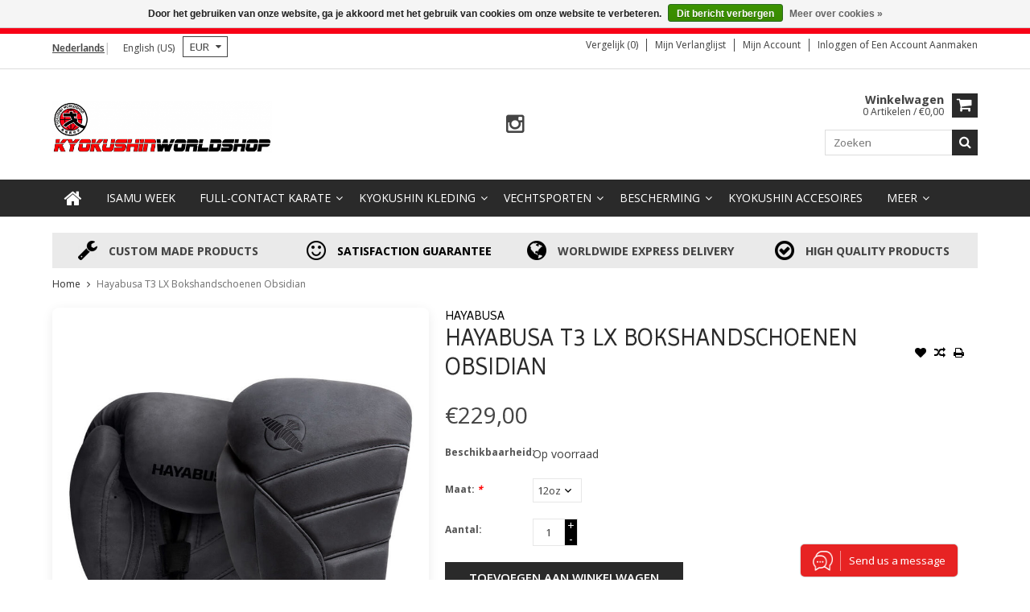

--- FILE ---
content_type: text/html;charset=utf-8
request_url: https://www.kyokushinworldshop.com/nl/hayabusa-t3-lx-bokshandschoenen-obsidian.html
body_size: 13796
content:
<!DOCTYPE html>
<html lang="nl">
  <head>
    <meta charset="utf-8"/>
<!-- [START] 'blocks/head.rain' -->
<!--

  (c) 2008-2025 Lightspeed Netherlands B.V.
  http://www.lightspeedhq.com
  Generated: 25-11-2025 @ 23:46:20

-->
<link rel="canonical" href="https://www.kyokushinworldshop.com/nl/hayabusa-t3-lx-bokshandschoenen-obsidian.html"/>
<link rel="alternate" href="https://www.kyokushinworldshop.com/nl/index.rss" type="application/rss+xml" title="Nieuwe producten"/>
<link href="https://cdn.webshopapp.com/assets/cookielaw.css?2025-02-20" rel="stylesheet" type="text/css"/>
<meta name="robots" content="noodp,noydir"/>
<link href="https://plus.google.com/u/0/110070559494462874581" rel="publisher"/>
<meta name="google-site-verification" content="8-0Ax82ahp3q59Pjcs2QGfmh9Dw5UHoOhqcI2_T9Bl8"/>
<meta name="google-site-verification" content="injx89fK7gbkHrdKYkilqCTZdT8ShwK89yZMZePCQvU"/>
<meta name="google-site-verification" content="ifefE29V3Hz0L3cKyMO6GQeJVyeptY12KJl4Sv6P9Zs"/>
<meta property="og:url" content="https://www.kyokushinworldshop.com/nl/hayabusa-t3-lx-bokshandschoenen-obsidian.html?source=facebook"/>
<meta property="og:site_name" content="KYOKUSHINWORLDSHOP"/>
<meta property="og:title" content="Hayabusa T3 LX Bokshandschoenen Obsidian"/>
<meta property="og:description" content="De beste bokshandschoenen ter wereld zijn nu handgemaakt met luxueus volnerf Italiaans leer. Bekend om zijn ongelooflijke polssteun!"/>
<meta property="og:image" content="https://cdn.webshopapp.com/shops/165023/files/346055007/hayabusa-hayabusa-t3-lx-bokshandschoenen-obsidian.jpg"/>
<script>
<script async src="https://app.reloadify.com/assets/interaction.js?reloadify_account_id=7c20102d-08a1-4811-8377-d027673257e7"></script>
</script>
<!--[if lt IE 9]>
<script src="https://cdn.webshopapp.com/assets/html5shiv.js?2025-02-20"></script>
<![endif]-->
<!-- [END] 'blocks/head.rain' -->
    <title>Hayabusa T3 LX Bokshandschoenen Obsidian - KYOKUSHINWORLDSHOP</title>
    
    <meta name="description" content="De beste bokshandschoenen ter wereld zijn nu handgemaakt met luxueus volnerf Italiaans leer. Bekend om zijn ongelooflijke polssteun!" />
    <meta name="keywords" content="hayabusa,t3,lx,obsidian" />
    <meta http-equiv="X-UA-Compatible" content="IE=edge,chrome=1">
    <meta name="viewport" content="width=device-width, initial-scale=1, maximum-scale=1" /> 
    <meta name="apple-mobile-web-app-capable" content="yes">
    <meta name="apple-mobile-web-app-status-bar-style" content="black">
    <meta name="mobile-web-app-capable" content="yes">

    
    
    <link rel="shortcut icon" href="https://cdn.webshopapp.com/shops/165023/themes/124445/assets/favicon.ico?20250924172132" type="image/x-icon" />
    <link href='//fonts.googleapis.com/css?family=Open%20Sans:400,300,500,600,700' rel='stylesheet' type='text/css'>
    <link href='//fonts.googleapis.com/css?family=Imprima:400,300,500,600,700' rel='stylesheet' type='text/css'>
    <link rel="shortcut icon" href="https://cdn.webshopapp.com/shops/165023/themes/124445/assets/favicon.ico?20250924172132" type="image/x-icon" /> 
    <link rel="stylesheet" href="https://cdn.webshopapp.com/shops/165023/themes/124445/assets/bootstrap.css?20251028163100" />
    <link rel="stylesheet" href="https://cdn.webshopapp.com/shops/165023/themes/124445/assets/font-awesome-min.css?20251028163100" />
    
    <link rel="stylesheet" href="https://cdn.webshopapp.com/assets/gui-2-0.css?2025-02-20" />
    <link rel="stylesheet" href="https://cdn.webshopapp.com/assets/gui-responsive-2-0.css?2025-02-20" />   
    
    
    <link rel="stylesheet" href="https://cdn.webshopapp.com/shops/165023/themes/124445/assets/style.css?20251028163100" />
    <link rel="stylesheet" href="https://cdn.webshopapp.com/shops/165023/themes/124445/assets/media.css?20251028163100" />
    <link rel="stylesheet" href="https://cdn.webshopapp.com/shops/165023/themes/124445/assets/settings.css?20251028163100" />  
    <link rel="stylesheet" href="https://cdn.webshopapp.com/shops/165023/themes/124445/assets/custom.css?20251028163100" />    
    <script src="https://cdn.webshopapp.com/assets/jquery-1-9-1.js?2025-02-20"></script>
    <script src="https://cdn.webshopapp.com/assets/jquery-ui-1-10-1.js?2025-02-20"></script>
    <script src="//cdnjs.cloudflare.com/ajax/libs/jqueryui-touch-punch/0.2.3/jquery.ui.touch-punch.min.js"></script>
    
    
    
    <script type="text/javascript" src="https://cdn.webshopapp.com/shops/165023/themes/124445/assets/jcarousel.js?20251028163100"></script>
    <script type="text/javascript" src="https://cdn.webshopapp.com/shops/165023/themes/124445/assets/plugins.js?20251028163100"></script>
    <script type="text/javascript" src="https://cdn.webshopapp.com/shops/165023/themes/124445/assets/plugins-2.js?20251028163100"></script>
    <script type="text/javascript" src="https://cdn.webshopapp.com/assets/gui.js?2025-02-20"></script>
    <script type="text/javascript" src="https://cdn.webshopapp.com/assets/gui-responsive-2-0.js?2025-02-20"></script>
    
    
    
        
    <!--[if lt IE 9]>
    <link rel="stylesheet" href="https://cdn.webshopapp.com/shops/165023/themes/124445/assets/style-ie.css?20251028163100" />
    <![endif]-->
      </head>
  <body class="">  
    

    
    
<script type="text/javascript">
    var moremenu = "Meer";//More Menu in navigation to trnaslate word "More"
    var catpages = ""; //Total pages of prodducts
    var catcurrentpage = ""; //Current category page in pagination

  </script>

  
<header class="headerMain headerStyle1">
  <script>var searchURL = 'https://www.kyokushinworldshop.com/nl/search/'; </script>
      <div class="topnav">
        <div class="container">
          <div class="left leftlinks clearfix">
        <div class="languages left">
                
  
                          
              
        
          
                          
              
        
          
  <ul class="language-switcher language-switcher--inline">
          <li class="language-item is-active">
        <a lang="nl" hreflang="nl" href="https://www.kyokushinworldshop.com/nl/go/product/115413208">
          Nederlands
        </a>
      </li>
          <li class="language-item ">
        <a lang="us" hreflang="us" href="https://www.kyokushinworldshop.com/us/go/product/115413208">
          English (US)
        </a>
      </li>
      </ul>
          </div>
  
      <div class="currencies left">
    <select class="chosen-select" onchange="window.location = jQuery(this).val();">
            <option class="EUR" selected="selected" value="https://www.kyokushinworldshop.com/nl/session/currency/eur/">EUR</option>
            <option class="GBP"  value="https://www.kyokushinworldshop.com/nl/session/currency/gbp/">GBP</option>
            <option class="USD"  value="https://www.kyokushinworldshop.com/nl/session/currency/usd/">USD</option>
            <option class="AUD"  value="https://www.kyokushinworldshop.com/nl/session/currency/aud/">AUD</option>
            <option class="CAD"  value="https://www.kyokushinworldshop.com/nl/session/currency/cad/">CAD</option>
            <option class="CHF"  value="https://www.kyokushinworldshop.com/nl/session/currency/chf/">CHF</option>
            <option class="JPY"  value="https://www.kyokushinworldshop.com/nl/session/currency/jpy/">JPY</option>
            <option class="BRL"  value="https://www.kyokushinworldshop.com/nl/session/currency/brl/">BRL</option>
            <option class="DKK"  value="https://www.kyokushinworldshop.com/nl/session/currency/dkk/">DKK</option>
            <option class="ILS"  value="https://www.kyokushinworldshop.com/nl/session/currency/ils/">ILS</option>
            <option class="NZD"  value="https://www.kyokushinworldshop.com/nl/session/currency/nzd/">NZD</option>
            <option class="NOK"  value="https://www.kyokushinworldshop.com/nl/session/currency/nok/">NOK</option>
            <option class="PLN"  value="https://www.kyokushinworldshop.com/nl/session/currency/pln/">PLN</option>
            <option class="RUB"  value="https://www.kyokushinworldshop.com/nl/session/currency/rub/">RUB</option>
            <option class="ZAR"  value="https://www.kyokushinworldshop.com/nl/session/currency/zar/">ZAR</option>
            <option class="SEK"  value="https://www.kyokushinworldshop.com/nl/session/currency/sek/">SEK</option>
          </select>
  </div>
  </div>

                   
          <div class="right rightlinks clearfix">
            <ul class="clearfix">
              <li><a href="https://www.kyokushinworldshop.com/nl/compare/" title="Vergelijk">Vergelijk (0)</a></li>
              <li><a href="https://www.kyokushinworldshop.com/nl/account/wishlist/" title="Mijn verlanglijst">Mijn verlanglijst</a></li>
              <li>
                <a href="https://www.kyokushinworldshop.com/nl/account/" class="my-account">
                  Mijn account
                </a>
             </li>             
                 
              <li class="last">         
                <a href="https://www.kyokushinworldshop.com/nl/account/login/" title="Mijn account">
                  Inloggen
                </a> of 
                <a href="https://www.kyokushinworldshop.com/nl/account/register/" title="Mijn account">
                  Een account aanmaken
                </a>
                </li>
                            </ul>         
          </div>
    
          <div class="social-media-wrap-mobile">
                         <div class="social-media-follow">
                                                                                                  <a href="https://www.instagram.com/worldshop_kyokushin/" class="social-icon instagram" target="_blank" title="Instagram KYOKUSHINWORLDSHOP"><i class="fa fa-instagram"></i></a>                                  
            </div>
                      </div>
          
        </div>
      </div>
  <div class="topBarIcon"><a href="javascript:void(0)"><i class="fa fa-angle-double-down"></i></a></div>
  <div class="headerPanel">
      <div class="logoWrap container">
        <div class="align row clearfix">
          
                       <div class="col-sm-3">          
               <div class="vertical logo logoLeft">
                 <a href="https://www.kyokushinworldshop.com/nl/" title="Full contact karate, kickboks en MMA producten">
                                      <div class="logoImage">
                     <img src="https://cdn.webshopapp.com/shops/165023/themes/124445/assets/logo.png?20250924172132" alt="Full contact karate, kickboks en MMA producten" />
                   </div>
                                    </a>
               </div>
          </div>   
   
          <div class="col-sm-6 social-media-follow-Wrap text-center"> 
                         <div class="social-media-follow">
                                                                                                  <a href="https://www.instagram.com/worldshop_kyokushin/" class="social-icon instagram" target="_blank" title="Instagram KYOKUSHINWORLDSHOP"><i class="fa fa-instagram"></i></a>                                  
            </div>
                      
          </div>
   
   
          
            
          
        <div class="col-sm-3 text-right">          
          <div class="searchWrap clearfix">
            <div class="burger">
              <img src="https://cdn.webshopapp.com/shops/165023/themes/124445/assets/hamburger.png?20251028163100"  alt="Menu">
            </div>
            
            <a class="compareMobile" href="https://www.kyokushinworldshop.com/nl/compare/" title="Vergelijk"><i aria-hidden="true" class="fa fa-random"></i> <span>0</span></a>
            
            <a href="https://www.kyokushinworldshop.com/nl/cart/" title="Winkelwagen" class="cart"> 
              <div class="cartLink">
                <span>Winkelwagen</span>
                 0  Artikelen  / €0,00
              </div>              
              <span class="cartIcon fa fa-shopping-cart"></span>
            </a>
            
            <div class="headersearch">
            <form action="https://www.kyokushinworldshop.com/nl/search/" method="get" id="formSearch" class="searchForm">
              <input type="text" name="q" autocomplete="off"  value="" placeholder="Zoeken"/>
              <span onclick="$('#formSearch').submit();" title="Zoeken" class="searchIcon fa fa-search"></span>
            </form>
            <div class="autocomplete" style="display:none;">
              <div class="products">
              </div>
              <div class="more"><a href="">Bekijk alle resultaten <span></span></a></div>
            </div>
          </div>
   
          </div>
        </div>
          
        </div>
      </div>
  <div class="mainMenuWrap">
  <div class="mainMenu">
    <div class="container">
<nav class="nonbounce desktop vertical">            
  <ul class="clearfix">
                           <li class="item home ">
                <a title="Home" class="itemLink" href="https://www.kyokushinworldshop.com/nl/"><i class="fa fa-home"></i></a>
              </li>
                      
    
                            <li class="item">
                <a class="itemLink" href="https://www.kyokushinworldshop.com/nl/isamu-week/" title="ISAMU Week">ISAMU Week</a>
                              </li>
                            <li class="item sub">
                <a class="itemLink" href="https://www.kyokushinworldshop.com/nl/full-contact-karate/" title="Full-Contact Karate ">Full-Contact Karate </a>
                                <span class="downArrow fa fa-angle-down"></span>
                <span class="glyphicon glyphicon-play"></span>
                <ul class="subnav">
                                    <li class="subitem sub ">
                    <a class="subitemLink" href="https://www.kyokushinworldshop.com/nl/full-contact-karate/isamu-assortiment/" title="ISAMU  Assortiment">ISAMU  Assortiment</a>
                                      </li>
                                    <li class="subitem sub ">
                    <a class="subitemLink" href="https://www.kyokushinworldshop.com/nl/full-contact-karate/karatepakken-gis/" title="Karatepakken (Gi&#039;s)">Karatepakken (Gi&#039;s)</a>
                                        <span class="rightArrow fa fa-angle-right"></span>
                    <ul class="subnav">
                                            <li class="subitem ">
                        <a class="subitemLink" href="https://www.kyokushinworldshop.com/nl/full-contact-karate/karatepakken-gis/kyokushinkai/" title="Kyokushinkai">Kyokushinkai</a>
                      </li>
                                            <li class="subitem ">
                        <a class="subitemLink" href="https://www.kyokushinworldshop.com/nl/full-contact-karate/karatepakken-gis/shinkyokushin/" title="Shinkyokushin">Shinkyokushin</a>
                      </li>
                                            <li class="subitem ">
                        <a class="subitemLink" href="https://www.kyokushinworldshop.com/nl/full-contact-karate/karatepakken-gis/aiko-ashihara-ii/" title="AIKO Ashihara II">AIKO Ashihara II</a>
                      </li>
                                            <li class="subitem ">
                        <a class="subitemLink" href="https://www.kyokushinworldshop.com/nl/full-contact-karate/karatepakken-gis/kyokushin-kan/" title="Kyokushin-kan">Kyokushin-kan</a>
                      </li>
                                            <li class="subitem ">
                        <a class="subitemLink" href="https://www.kyokushinworldshop.com/nl/full-contact-karate/karatepakken-gis/kinderpakken/" title="Kinderpakken">Kinderpakken</a>
                      </li>
                                          </ul>
                                      </li>
                                    <li class="subitem sub ">
                    <a class="subitemLink" href="https://www.kyokushinworldshop.com/nl/full-contact-karate/banden/" title="Banden">Banden</a>
                                        <span class="rightArrow fa fa-angle-right"></span>
                    <ul class="subnav">
                                            <li class="subitem ">
                        <a class="subitemLink" href="https://www.kyokushinworldshop.com/nl/full-contact-karate/banden/kyokushinkai/" title="Kyokushinkai">Kyokushinkai</a>
                      </li>
                                            <li class="subitem ">
                        <a class="subitemLink" href="https://www.kyokushinworldshop.com/nl/full-contact-karate/banden/shinkyokushin/" title="Shinkyokushin">Shinkyokushin</a>
                      </li>
                                            <li class="subitem ">
                        <a class="subitemLink" href="https://www.kyokushinworldshop.com/nl/full-contact-karate/banden/aiko-ashihara-ii/" title="AIKO Ashihara II">AIKO Ashihara II</a>
                      </li>
                                            <li class="subitem ">
                        <a class="subitemLink" href="https://www.kyokushinworldshop.com/nl/full-contact-karate/banden/knoop-bandjes/" title="Knoop bandjes">Knoop bandjes</a>
                      </li>
                                          </ul>
                                      </li>
                                    <li class="subitem sub ">
                    <a class="subitemLink" href="https://www.kyokushinworldshop.com/nl/full-contact-karate/andere-stijlen/" title="Andere stijlen">Andere stijlen</a>
                                        <span class="rightArrow fa fa-angle-right"></span>
                    <ul class="subnav">
                                            <li class="subitem ">
                        <a class="subitemLink" href="https://www.kyokushinworldshop.com/nl/full-contact-karate/andere-stijlen/karatepakken/" title="Karatepakken">Karatepakken</a>
                      </li>
                                            <li class="subitem ">
                        <a class="subitemLink" href="https://www.kyokushinworldshop.com/nl/full-contact-karate/andere-stijlen/karate-banden-i-andere-stijlen/" title="Karate banden I  Andere stijlen">Karate banden I  Andere stijlen</a>
                      </li>
                                          </ul>
                                      </li>
                                    <li class="subitem sub ">
                    <a class="subitemLink" href="https://www.kyokushinworldshop.com/nl/full-contact-karate/wedstrijd-en-train-handschoenen/" title="Wedstrijd en Train Handschoenen">Wedstrijd en Train Handschoenen</a>
                                      </li>
                                  </ul>
                              </li>
                            <li class="item sub">
                <a class="itemLink" href="https://www.kyokushinworldshop.com/nl/kyokushin-kleding/" title="Kyokushin Kleding">Kyokushin Kleding</a>
                                <span class="downArrow fa fa-angle-down"></span>
                <span class="glyphicon glyphicon-play"></span>
                <ul class="subnav">
                                    <li class="subitem sub ">
                    <a class="subitemLink" href="https://www.kyokushinworldshop.com/nl/kyokushin-kleding/kyokushin-wear-mannen/" title="Kyokushin Wear Mannen">Kyokushin Wear Mannen</a>
                                        <span class="rightArrow fa fa-angle-right"></span>
                    <ul class="subnav">
                                            <li class="subitem ">
                        <a class="subitemLink" href="https://www.kyokushinworldshop.com/nl/kyokushin-kleding/kyokushin-wear-mannen/t-shirts-en-rashguards/" title="T-shirts en rashguards">T-shirts en rashguards</a>
                      </li>
                                            <li class="subitem ">
                        <a class="subitemLink" href="https://www.kyokushinworldshop.com/nl/kyokushin-kleding/kyokushin-wear-mannen/hoodies-en-jassen/" title="Hoodies en jassen">Hoodies en jassen</a>
                      </li>
                                            <li class="subitem ">
                        <a class="subitemLink" href="https://www.kyokushinworldshop.com/nl/kyokushin-kleding/kyokushin-wear-mannen/trainingspakken/" title="Trainingspakken">Trainingspakken</a>
                      </li>
                                            <li class="subitem ">
                        <a class="subitemLink" href="https://www.kyokushinworldshop.com/nl/kyokushin-kleding/kyokushin-wear-mannen/kyokushin-shorts-broeken/" title="Kyokushin shorts/broeken ">Kyokushin shorts/broeken </a>
                      </li>
                                            <li class="subitem ">
                        <a class="subitemLink" href="https://www.kyokushinworldshop.com/nl/kyokushin-kleding/kyokushin-wear-mannen/jassen/" title="Jassen">Jassen</a>
                      </li>
                                          </ul>
                                      </li>
                                    <li class="subitem sub ">
                    <a class="subitemLink" href="https://www.kyokushinworldshop.com/nl/kyokushin-kleding/kyokushin-wear-vrouwen/" title="Kyokushin Wear Vrouwen">Kyokushin Wear Vrouwen</a>
                                        <span class="rightArrow fa fa-angle-right"></span>
                    <ul class="subnav">
                                            <li class="subitem ">
                        <a class="subitemLink" href="https://www.kyokushinworldshop.com/nl/kyokushin-kleding/kyokushin-wear-vrouwen/t-shirts-rashguards/" title="T-Shirts/Rashguards">T-Shirts/Rashguards</a>
                      </li>
                                            <li class="subitem ">
                        <a class="subitemLink" href="https://www.kyokushinworldshop.com/nl/kyokushin-kleding/kyokushin-wear-vrouwen/tops/" title="Tops">Tops</a>
                      </li>
                                            <li class="subitem ">
                        <a class="subitemLink" href="https://www.kyokushinworldshop.com/nl/kyokushin-kleding/kyokushin-wear-vrouwen/leggings/" title="Leggings">Leggings</a>
                      </li>
                                          </ul>
                                      </li>
                                    <li class="subitem sub ">
                    <a class="subitemLink" href="https://www.kyokushinworldshop.com/nl/kyokushin-kleding/kyokushin-wear-kinderen/" title="Kyokushin  Wear Kinderen">Kyokushin  Wear Kinderen</a>
                                        <span class="rightArrow fa fa-angle-right"></span>
                    <ul class="subnav">
                                            <li class="subitem ">
                        <a class="subitemLink" href="https://www.kyokushinworldshop.com/nl/kyokushin-kleding/kyokushin-wear-kinderen/t-shirts/" title="T-shirts">T-shirts</a>
                      </li>
                                            <li class="subitem ">
                        <a class="subitemLink" href="https://www.kyokushinworldshop.com/nl/kyokushin-kleding/kyokushin-wear-kinderen/trainingspakken/" title="Trainingspakken">Trainingspakken</a>
                      </li>
                                            <li class="subitem ">
                        <a class="subitemLink" href="https://www.kyokushinworldshop.com/nl/kyokushin-kleding/kyokushin-wear-kinderen/hoodies/" title="Hoodies">Hoodies</a>
                      </li>
                                          </ul>
                                      </li>
                                    <li class="subitem sub ">
                    <a class="subitemLink" href="https://www.kyokushinworldshop.com/nl/kyokushin-kleding/scheidsrechter-kleding/" title="Scheidsrechter kleding">Scheidsrechter kleding</a>
                                      </li>
                                    <li class="subitem sub ">
                    <a class="subitemLink" href="https://www.kyokushinworldshop.com/nl/kyokushin-kleding/kleding-accessoires/" title="Kleding accessoires">Kleding accessoires</a>
                                        <span class="rightArrow fa fa-angle-right"></span>
                    <ul class="subnav">
                                            <li class="subitem ">
                        <a class="subitemLink" href="https://www.kyokushinworldshop.com/nl/kyokushin-kleding/kleding-accessoires/petten-caps/" title="Petten/caps">Petten/caps</a>
                      </li>
                                            <li class="subitem ">
                        <a class="subitemLink" href="https://www.kyokushinworldshop.com/nl/kyokushin-kleding/kleding-accessoires/sieraden/" title="Sieraden">Sieraden</a>
                      </li>
                                          </ul>
                                      </li>
                                    <li class="subitem sub ">
                    <a class="subitemLink" href="https://www.kyokushinworldshop.com/nl/kyokushin-kleding/t-shirt-sale/" title="T-shirt Sale">T-shirt Sale</a>
                                      </li>
                                  </ul>
                              </li>
                            <li class="item sub">
                <a class="itemLink" href="https://www.kyokushinworldshop.com/nl/vechtsporten/" title="Vechtsporten">Vechtsporten</a>
                                <span class="downArrow fa fa-angle-down"></span>
                <span class="glyphicon glyphicon-play"></span>
                <ul class="subnav">
                                    <li class="subitem sub ">
                    <a class="subitemLink" href="https://www.kyokushinworldshop.com/nl/vechtsporten/kickboksen/" title="Kick(Boksen)">Kick(Boksen)</a>
                                        <span class="rightArrow fa fa-angle-right"></span>
                    <ul class="subnav">
                                            <li class="subitem ">
                        <a class="subitemLink" href="https://www.kyokushinworldshop.com/nl/vechtsporten/kickboksen/handschoenen-5665703/" title="Handschoenen">Handschoenen</a>
                      </li>
                                            <li class="subitem ">
                        <a class="subitemLink" href="https://www.kyokushinworldshop.com/nl/vechtsporten/kickboksen/kickboks-broekjes/" title="Kickboks Broekjes">Kickboks Broekjes</a>
                      </li>
                                            <li class="subitem ">
                        <a class="subitemLink" href="https://www.kyokushinworldshop.com/nl/vechtsporten/kickboksen/scheenbeschermers/" title="Scheenbeschermers">Scheenbeschermers</a>
                      </li>
                                            <li class="subitem ">
                        <a class="subitemLink" href="https://www.kyokushinworldshop.com/nl/vechtsporten/kickboksen/shirts/" title="Shirts">Shirts</a>
                      </li>
                                            <li class="subitem ">
                        <a class="subitemLink" href="https://www.kyokushinworldshop.com/nl/vechtsporten/kickboksen/schoenen/" title="Schoenen">Schoenen</a>
                      </li>
                                            <li class="subitem ">
                        <a class="subitemLink" href="https://www.kyokushinworldshop.com/nl/vechtsporten/kickboksen/kinder-kickboksartikelen/" title="Kinder Kickboksartikelen">Kinder Kickboksartikelen</a>
                      </li>
                                          </ul>
                                      </li>
                                    <li class="subitem sub ">
                    <a class="subitemLink" href="https://www.kyokushinworldshop.com/nl/vechtsporten/mma/" title="MMA">MMA</a>
                                        <span class="rightArrow fa fa-angle-right"></span>
                    <ul class="subnav">
                                            <li class="subitem ">
                        <a class="subitemLink" href="https://www.kyokushinworldshop.com/nl/vechtsporten/mma/broeken-en-shorts/" title="Broeken en Shorts">Broeken en Shorts</a>
                      </li>
                                            <li class="subitem ">
                        <a class="subitemLink" href="https://www.kyokushinworldshop.com/nl/vechtsporten/mma/rashguards/" title="Rashguards">Rashguards</a>
                      </li>
                                            <li class="subitem ">
                        <a class="subitemLink" href="https://www.kyokushinworldshop.com/nl/vechtsporten/mma/handschoenen/" title="Handschoenen">Handschoenen</a>
                      </li>
                                            <li class="subitem ">
                        <a class="subitemLink" href="https://www.kyokushinworldshop.com/nl/vechtsporten/mma/scheenbeschermers/" title="Scheenbeschermers">Scheenbeschermers</a>
                      </li>
                                          </ul>
                                      </li>
                                    <li class="subitem sub ">
                    <a class="subitemLink" href="https://www.kyokushinworldshop.com/nl/vechtsporten/kleding/" title="Kleding">Kleding</a>
                                        <span class="rightArrow fa fa-angle-right"></span>
                    <ul class="subnav">
                                            <li class="subitem ">
                        <a class="subitemLink" href="https://www.kyokushinworldshop.com/nl/vechtsporten/kleding/trainingspak/" title="Trainingspak">Trainingspak</a>
                      </li>
                                          </ul>
                                      </li>
                                    <li class="subitem sub ">
                    <a class="subitemLink" href="https://www.kyokushinworldshop.com/nl/vechtsporten/judo-jiu-jitsu/" title="Judo/Jiu Jitsu">Judo/Jiu Jitsu</a>
                                      </li>
                                    <li class="subitem sub ">
                    <a class="subitemLink" href="https://www.kyokushinworldshop.com/nl/vechtsporten/wkf-karate/" title="WKF Karate ">WKF Karate </a>
                                        <span class="rightArrow fa fa-angle-right"></span>
                    <ul class="subnav">
                                            <li class="subitem ">
                        <a class="subitemLink" href="https://www.kyokushinworldshop.com/nl/vechtsporten/wkf-karate/karatepakken/" title="Karatepakken">Karatepakken</a>
                      </li>
                                            <li class="subitem ">
                        <a class="subitemLink" href="https://www.kyokushinworldshop.com/nl/vechtsporten/wkf-karate/banden/" title="Banden">Banden</a>
                      </li>
                                            <li class="subitem ">
                        <a class="subitemLink" href="https://www.kyokushinworldshop.com/nl/vechtsporten/wkf-karate/wkf-approved-beschermers/" title="WKF Approved Beschermers">WKF Approved Beschermers</a>
                      </li>
                                          </ul>
                                      </li>
                                  </ul>
                              </li>
                            <li class="item sub">
                <a class="itemLink" href="https://www.kyokushinworldshop.com/nl/bescherming/" title="Bescherming">Bescherming</a>
                                <span class="downArrow fa fa-angle-down"></span>
                <span class="glyphicon glyphicon-play"></span>
                <ul class="subnav">
                                    <li class="subitem sub ">
                    <a class="subitemLink" href="https://www.kyokushinworldshop.com/nl/bescherming/enkelbescherming/" title="Enkelbescherming">Enkelbescherming</a>
                                      </li>
                                    <li class="subitem sub ">
                    <a class="subitemLink" href="https://www.kyokushinworldshop.com/nl/bescherming/scheenbescherming/" title="Scheenbescherming">Scheenbescherming</a>
                                      </li>
                                    <li class="subitem sub ">
                    <a class="subitemLink" href="https://www.kyokushinworldshop.com/nl/bescherming/kniebescherming/" title="Kniebescherming ">Kniebescherming </a>
                                      </li>
                                    <li class="subitem sub ">
                    <a class="subitemLink" href="https://www.kyokushinworldshop.com/nl/bescherming/kruisbescherming/" title="Kruisbescherming">Kruisbescherming</a>
                                      </li>
                                    <li class="subitem sub ">
                    <a class="subitemLink" href="https://www.kyokushinworldshop.com/nl/bescherming/hoofdbescherming/" title="Hoofdbescherming">Hoofdbescherming</a>
                                      </li>
                                    <li class="subitem sub ">
                    <a class="subitemLink" href="https://www.kyokushinworldshop.com/nl/bescherming/mondbescherming/" title="Mondbescherming">Mondbescherming</a>
                                      </li>
                                    <li class="subitem sub ">
                    <a class="subitemLink" href="https://www.kyokushinworldshop.com/nl/bescherming/borstbescherming/" title="Borstbescherming">Borstbescherming</a>
                                      </li>
                                    <li class="subitem sub ">
                    <a class="subitemLink" href="https://www.kyokushinworldshop.com/nl/bescherming/bandages-binnen-handschoenen/" title="Bandages - Binnen handschoenen">Bandages - Binnen handschoenen</a>
                                      </li>
                                    <li class="subitem sub ">
                    <a class="subitemLink" href="https://www.kyokushinworldshop.com/nl/bescherming/armbescherming/" title="Armbescherming">Armbescherming</a>
                                      </li>
                                    <li class="subitem sub ">
                    <a class="subitemLink" href="https://www.kyokushinworldshop.com/nl/bescherming/lichaamsbescherming/" title="Lichaamsbescherming">Lichaamsbescherming</a>
                                      </li>
                                  </ul>
                              </li>
                            <li class="item">
                <a class="itemLink" href="https://www.kyokushinworldshop.com/nl/kyokushin-accesoires/" title="Kyokushin accesoires">Kyokushin accesoires</a>
                              </li>
                            <li class="item sub">
                <a class="itemLink" href="https://www.kyokushinworldshop.com/nl/sport-accessoires/" title="Sport Accessoires">Sport Accessoires</a>
                                <span class="downArrow fa fa-angle-down"></span>
                <span class="glyphicon glyphicon-play"></span>
                <ul class="subnav">
                                    <li class="subitem sub ">
                    <a class="subitemLink" href="https://www.kyokushinworldshop.com/nl/sport-accessoires/sporttassen-gear/" title="Sporttassen &amp; Gear">Sporttassen &amp; Gear</a>
                                        <span class="rightArrow fa fa-angle-right"></span>
                    <ul class="subnav">
                                            <li class="subitem ">
                        <a class="subitemLink" href="https://www.kyokushinworldshop.com/nl/sport-accessoires/sporttassen-gear/timers/" title="Timers">Timers</a>
                      </li>
                                          </ul>
                                      </li>
                                    <li class="subitem sub ">
                    <a class="subitemLink" href="https://www.kyokushinworldshop.com/nl/sport-accessoires/trainingsproducten/" title="Trainingsproducten">Trainingsproducten</a>
                                        <span class="rightArrow fa fa-angle-right"></span>
                    <ul class="subnav">
                                            <li class="subitem ">
                        <a class="subitemLink" href="https://www.kyokushinworldshop.com/nl/sport-accessoires/trainingsproducten/springtouwen/" title="Springtouwen">Springtouwen</a>
                      </li>
                                            <li class="subitem ">
                        <a class="subitemLink" href="https://www.kyokushinworldshop.com/nl/sport-accessoires/trainingsproducten/focus-pads/" title="Focus Pads">Focus Pads</a>
                      </li>
                                            <li class="subitem ">
                        <a class="subitemLink" href="https://www.kyokushinworldshop.com/nl/sport-accessoires/trainingsproducten/trapkussens-arm-pads/" title="Trapkussens &amp; Arm Pads">Trapkussens &amp; Arm Pads</a>
                      </li>
                                            <li class="subitem ">
                        <a class="subitemLink" href="https://www.kyokushinworldshop.com/nl/sport-accessoires/trainingsproducten/bokszakken/" title="Bokszakken">Bokszakken</a>
                      </li>
                                            <li class="subitem ">
                        <a class="subitemLink" href="https://www.kyokushinworldshop.com/nl/sport-accessoires/trainingsproducten/trainingsmateriaal/" title="Trainingsmateriaal">Trainingsmateriaal</a>
                      </li>
                                            <li class="subitem ">
                        <a class="subitemLink" href="https://www.kyokushinworldshop.com/nl/sport-accessoires/trainingsproducten/tameshiwari/" title="Tameshiwari">Tameshiwari</a>
                      </li>
                                            <li class="subitem ">
                        <a class="subitemLink" href="https://www.kyokushinworldshop.com/nl/sport-accessoires/trainingsproducten/training-wapens/" title="Training wapens">Training wapens</a>
                      </li>
                                          </ul>
                                      </li>
                                    <li class="subitem sub ">
                    <a class="subitemLink" href="https://www.kyokushinworldshop.com/nl/sport-accessoires/persoonlijke-accessoires-verzorging/" title="Persoonlijke Accessoires &amp; Verzorging">Persoonlijke Accessoires &amp; Verzorging</a>
                                        <span class="rightArrow fa fa-angle-right"></span>
                    <ul class="subnav">
                                            <li class="subitem ">
                        <a class="subitemLink" href="https://www.kyokushinworldshop.com/nl/sport-accessoires/persoonlijke-accessoires-verzorging/verzorgingsproducten/" title="Verzorgingsproducten">Verzorgingsproducten</a>
                      </li>
                                            <li class="subitem ">
                        <a class="subitemLink" href="https://www.kyokushinworldshop.com/nl/sport-accessoires/persoonlijke-accessoires-verzorging/handdoeken/" title="Handdoeken">Handdoeken</a>
                      </li>
                                            <li class="subitem ">
                        <a class="subitemLink" href="https://www.kyokushinworldshop.com/nl/sport-accessoires/persoonlijke-accessoires-verzorging/drinkbeker-bidon/" title="Drinkbeker/bidon">Drinkbeker/bidon</a>
                      </li>
                                          </ul>
                                      </li>
                                    <li class="subitem sub ">
                    <a class="subitemLink" href="https://www.kyokushinworldshop.com/nl/sport-accessoires/cadeaus-merchandise/" title="Cadeaus &amp; Merchandise">Cadeaus &amp; Merchandise</a>
                                        <span class="rightArrow fa fa-angle-right"></span>
                    <ul class="subnav">
                                            <li class="subitem ">
                        <a class="subitemLink" href="https://www.kyokushinworldshop.com/nl/sport-accessoires/cadeaus-merchandise/boeken-en-dvds/" title="Boeken en DVD&#039;s">Boeken en DVD&#039;s</a>
                      </li>
                                            <li class="subitem ">
                        <a class="subitemLink" href="https://www.kyokushinworldshop.com/nl/sport-accessoires/cadeaus-merchandise/knuffels-mascottes/" title="Knuffels &amp; Mascottes">Knuffels &amp; Mascottes</a>
                      </li>
                                            <li class="subitem ">
                        <a class="subitemLink" href="https://www.kyokushinworldshop.com/nl/sport-accessoires/cadeaus-merchandise/sleutelhangers/" title="Sleutelhangers">Sleutelhangers</a>
                      </li>
                                          </ul>
                                      </li>
                                    <li class="subitem sub ">
                    <a class="subitemLink" href="https://www.kyokushinworldshop.com/nl/sport-accessoires/scheidsrechter-accessoires/" title="Scheidsrechter accessoires ">Scheidsrechter accessoires </a>
                                      </li>
                                  </ul>
                              </li>
                            <li class="item sub">
                <a class="itemLink" href="https://www.kyokushinworldshop.com/nl/borduringen/" title="Borduringen">Borduringen</a>
                                <span class="downArrow fa fa-angle-down"></span>
                <span class="glyphicon glyphicon-play"></span>
                <ul class="subnav">
                                    <li class="subitem sub ">
                    <a class="subitemLink" href="https://www.kyokushinworldshop.com/nl/borduringen/kyokushin/" title="Kyokushin">Kyokushin</a>
                                      </li>
                                    <li class="subitem sub ">
                    <a class="subitemLink" href="https://www.kyokushinworldshop.com/nl/borduringen/shinkyokushin/" title="Shinkyokushin">Shinkyokushin</a>
                                      </li>
                                    <li class="subitem sub ">
                    <a class="subitemLink" href="https://www.kyokushinworldshop.com/nl/borduringen/full-contact-karate/" title="Full Contact Karate">Full Contact Karate</a>
                                      </li>
                                  </ul>
                              </li>
                            <li class="item">
                <a class="itemLink" href="https://www.kyokushinworldshop.com/nl/cadeaukaart/" title="Cadeaukaart">Cadeaukaart</a>
                              </li>
                            <li class="item">
                <a class="itemLink" href="https://www.kyokushinworldshop.com/nl/sale/" title="SALE">SALE</a>
                              </li>
                            <li class="item">
                <a class="itemLink" href="https://www.kyokushinworldshop.com/nl/isamu-excellence/" title="ISAMU Excellence">ISAMU Excellence</a>
                              </li>
                                                                      <li class="item"><a class="itemLink" href="https://www.kyokushinworldshop.com/nl/brands/" title="Merken">Merken</a></li>
                            
                            <li class="mobileAccountLinks item sub">                
                <a class="itemLink" href="javascript:void(0)">My Account</a>
                <span class="downArrow fa fa-angle-down"></span>
                <span class="glyphicon glyphicon-play"></span>
              <ul class="subnav">
                <li class="subitem sub">
                  <a class="subitemLink" href="https://www.kyokushinworldshop.com/nl/account/">
                    Account Info
                  </a>
                </li>      
                <li class="subitem sub">
                  <a class="subitemLink" href="https://www.kyokushinworldshop.com/nl/account/wishlist/" title="Mijn verlanglijst">Mijn verlanglijst</a>
                </li>      
                 
                <li class="subitem sub">         
                  <a class="subitemLink" href="https://www.kyokushinworldshop.com/nl/account/login/" title="Mijn account">
                    Log in
                  </a>
                </li>
              <li class="subitem sub">    
                  <a class="subitemLink" href="https://www.kyokushinworldshop.com/nl/account/register/" title="Mijn account">
                    Een account aanmaken
                  </a>
                </li>
                              </ul>
                </li>
    
    
  </ul>
  <span class="glyphicon glyphicon-remove"></span> 
</nav>
</div>  </div>  
  </div>
  </div>

    </header>
<div class="margin-top"></div>
<div class="uniquePointsPanel top">
  <div class="container">
    <div class="row"> 
      <div class="col-xs-12">
        <div class="uniquePointsWrap clearfix"> 
       
            <div class="uniquePoints text-center"><span class="uniquePointsIcon"><img src="https://cdn.webshopapp.com/shops/165023/themes/124445/assets/unique-selling-point-1-icon.png?20250924172132" alt="" /></span> <div class="uniquePointText">CUSTOM MADE PRODUCTS</div></div>          <div class="uniquePoints text-center"><a href="https://www.kyokushinworldshop.com/us/service/shipping-returns/"><span class="uniquePointsIcon"><img src="https://cdn.webshopapp.com/shops/165023/themes/124445/assets/unique-selling-point-2-icon.png?20250924172132" alt="" /></span> <div class="uniquePointText">SATISFACTION GUARANTEE</div></div></a>          <div class="uniquePoints text-center"><span class="uniquePointsIcon"><img src="https://cdn.webshopapp.com/shops/165023/themes/124445/assets/unique-selling-point-3-icon.png?20250924172132" alt="" /></span> <div class="uniquePointText">WORLDWIDE EXPRESS DELIVERY</div></div>          <div class="uniquePoints text-center"><span class="uniquePointsIcon"><img src="https://cdn.webshopapp.com/shops/165023/themes/124445/assets/unique-selling-point-4-icon.png?20250924172132" alt="" /></span> <div class="uniquePointText">HIGH QUALITY PRODUCTS</div></div>       
          
       
        </div>
      </div>
    </div>
  </div>
</div>
    <div class="wrapper">
      
      
            
            
      
      <div class="container">
        <div class="row">
          <div class="content clearfix">
                                                                                                                                                                                                                                                                                                            
                        
            
            <div class=" col-xs-12 ">  
                            <body>

<div class="clearfix" itemscope itemtype="http://data-vocabulary.org/Product">
  <meta itemprop="name" content="Hayabusa T3 LX Bokshandschoenen Obsidian" />
  <div class="breadcrumbsWrap row">
    <div class="col-md-12 breadcrumbs">
      <a href="https://www.kyokushinworldshop.com/nl/" title="Home">Home</a>
      
            <i class="fa fa-angle-right"></i>
      <a href="https://www.kyokushinworldshop.com/nl/hayabusa-t3-lx-bokshandschoenen-obsidian.html">Hayabusa T3 LX Bokshandschoenen Obsidian</a>
          </div>
  </div>
  
  <div class="product-wrap row">
    <div class="product-img col-sm-5">
      <div class="zoombox">
        <div class="images"> 
          <meta itemprop="image" content="https://cdn.webshopapp.com/shops/165023/files/346055007/300x250x2/hayabusa-hayabusa-t3-lx-bokshandschoenen-obsidian.jpg" />                    
                              <a class="zoom first" data-image-id="346055007">             
                                    <img class="no-346055007" src="https://cdn.webshopapp.com/shops/165023/files/346055007/800x1024x2/hayabusa-hayabusa-t3-lx-bokshandschoenen-obsidian.jpg" alt="HAYABUSA Hayabusa T3 LX Bokshandschoenen Obsidian">
                                 
          </a> 
          
                              <a class="zoom" data-image-id="346055005">             
                                    <img class="no-346055007" src="https://cdn.webshopapp.com/shops/165023/files/346055005/800x1024x2/hayabusa-hayabusa-t3-lx-bokshandschoenen-obsidian.jpg" alt="HAYABUSA Hayabusa T3 LX Bokshandschoenen Obsidian">
                                 
          </a> 
          
                              <a class="zoom" data-image-id="346055004">             
                                    <img class="no-346055007" src="https://cdn.webshopapp.com/shops/165023/files/346055004/800x1024x2/hayabusa-hayabusa-t3-lx-bokshandschoenen-obsidian.jpg" alt="HAYABUSA Hayabusa T3 LX Bokshandschoenen Obsidian">
                                 
          </a> 
          
                              <a class="zoom" data-image-id="346055002">             
                                    <img class="no-346055007" src="https://cdn.webshopapp.com/shops/165023/files/346055002/800x1024x2/hayabusa-hayabusa-t3-lx-bokshandschoenen-obsidian.jpg" alt="HAYABUSA Hayabusa T3 LX Bokshandschoenen Obsidian">
                                 
          </a> 
          
                                
        </div>
        
                <div class="thumbsWrap">
          <div class="thumbs">
                        <div class="thumbImage">
              <a data-image-id="346055007">
                                                <img src="https://cdn.webshopapp.com/shops/165023/files/346055007/156x164x2/hayabusa-hayabusa-t3-lx-bokshandschoenen-obsidian.jpg" alt="HAYABUSA Hayabusa T3 LX Bokshandschoenen Obsidian" title="HAYABUSA Hayabusa T3 LX Bokshandschoenen Obsidian"/>
                                              </a>
            </div>
                        <div class="thumbImage">
              <a data-image-id="346055005">
                                                <img src="https://cdn.webshopapp.com/shops/165023/files/346055005/156x164x2/hayabusa-hayabusa-t3-lx-bokshandschoenen-obsidian.jpg" alt="HAYABUSA Hayabusa T3 LX Bokshandschoenen Obsidian" title="HAYABUSA Hayabusa T3 LX Bokshandschoenen Obsidian"/>
                                              </a>
            </div>
                        <div class="thumbImage">
              <a data-image-id="346055004">
                                                <img src="https://cdn.webshopapp.com/shops/165023/files/346055004/156x164x2/hayabusa-hayabusa-t3-lx-bokshandschoenen-obsidian.jpg" alt="HAYABUSA Hayabusa T3 LX Bokshandschoenen Obsidian" title="HAYABUSA Hayabusa T3 LX Bokshandschoenen Obsidian"/>
                                              </a>
            </div>
                        <div class="thumbImage">
              <a data-image-id="346055002">
                                                <img src="https://cdn.webshopapp.com/shops/165023/files/346055002/156x164x2/hayabusa-hayabusa-t3-lx-bokshandschoenen-obsidian.jpg" alt="HAYABUSA Hayabusa T3 LX Bokshandschoenen Obsidian" title="HAYABUSA Hayabusa T3 LX Bokshandschoenen Obsidian"/>
                                              </a>
            </div>
                      </div> 
        </div>  
              </div>
    </div>
    
    <div itemprop="offerDetails" itemscope itemtype="http://data-vocabulary.org/Offer" class="product-info col-sm-7">   
      <meta itemprop="currency" content="EUR" />
      <meta itemprop="price" content="229.00" />
      
          
      <meta itemprop="availability" content="in_stock" />
      <meta itemprop="quantity" content="1" />
            
      <div class="page-title product-page-title">
        
         
        <h4 class="brandName"><a href="https://www.kyokushinworldshop.com/nl/brands/hayabusa/">HAYABUSA</a></h4> 
           
        <div class="product-page-title-box">
          <h1 class="product-page">             Hayabusa T3 LX Bokshandschoenen Obsidian           </h1> 
          <span class="actions">
              <a class="addWishList" href="https://www.kyokushinworldshop.com/nl/account/wishlistAdd/115413208/?variant_id=231942672" title="Aan verlanglijst toevoegen">
                <i class="fa fa-heart"></i>
              </a> 
              <a class="addCompare" href="https://www.kyokushinworldshop.com/nl/compare/add/231942672/" title="Toevoegen om te vergelijken">
                <i class="fa fa-random"></i>
              </a>          
              <a class="addPrint" href="#" onclick="window.print(); return false;" title="Afdrukken">
                <i class="fa fa-print"></i>
              </a>
          </span> 
        </div>
                                
        
      </div>
      
      <form action="https://www.kyokushinworldshop.com/nl/cart/add/231942672/" pid="231942672" id="product_configure_form" method="post">
        
        <div class="product-price">
          <div class="price-wrap"> 
                                                <span class="currentPrice">
                €229,00 
              </span>
            
          </div>
          
          
          
                    
                    
          
                  
          
                    
                    <div class="productOptionWrap availability">
            <label>Beschikbaarheid:</label>
            <div class="productOption"><span class="in-stock">Op voorraad </span>
                          </div>
          </div>
                    
                    
                      
          
          
                    <div class="productOptionWrap otherproductoptions">
            <div class="product-option">
              <input type="hidden" name="bundle_id" id="product_configure_bundle_id" value="">
<div class="product-configure">
  <div class="product-configure-options" aria-label="Select an option of the product. This will reload the page to show the new option." role="region">
    <div class="product-configure-options-option">
      <label for="product_configure_option_734940">Maat: <em aria-hidden="true">*</em></label>
      <select name="option[734940]" id="product_configure_option_734940" onchange="document.getElementById('product_configure_form').action = 'https://www.kyokushinworldshop.com/nl/product/options/115413208/'; document.getElementById('product_configure_form').submit();" aria-required="true">
        <option value="3085815" selected="selected">12oz</option>
        <option value="3085818">14oz</option>
        <option value="3085821">16oz</option>
      </select>
      <div class="product-configure-clear"></div>
    </div>
  </div>
</div>

            </div>
          </div>  
                    
          
                    
          
          
          <div class="cartWrap"> 
            <div class="cartAction">
                            <div class="productQuantity clearfix">
                <label>Aantal:</label>
                <div class="productOption">
                  <input type="text" name="quantity" value="1" />
                  <div class="change">
                    <a href="javascript:;" onclick="updateQuantity('up');" class="up">+</a>
                    <a href="javascript:;" onclick="updateQuantity('down');" class="down">-</a>
                  </div>
                </div>
              </div>
                            
              
              
                            <div class="productCartButton">
                <a href="javascript:;" onclick="$('#product_configure_form').submit();" class="btn glyphicon glyphicon-shopping-cart" title="Toevoegen aan winkelwagen" >
                  <span>Toevoegen aan winkelwagen</span>
                </a>            
              </div>
                          </div>
          </div>
        </div>
      </form>   
      
            <div class="prod-usps" aria-label="Waarom bij ons">
  <ul style="list-style:none;margin:0;padding:0;">
    <li style="display:flex;gap:8px;align-items:flex-start;margin:6px 0;">
      <span class="icon" aria-hidden="true" style="width:20px;height:20px;flex:0 0 20px;">
        <svg viewBox="0 0 24 24" role="img" width="20" height="20" fill="currentColor"><path d="M9 16.2L4.5 11.7 3.1 13.1 8 18l11-11-1.4-1.4z"/></svg>
      </span>
      <span><strong>Full-contact specialist</strong> – Kyokushin, Ashihara & Shinkyokushin</span>
    </li>
    <li style="display:flex;gap:8px;align-items:flex-start;margin:6px 0;">
      <span class="icon" aria-hidden="true" style="width:20px;height:20px;flex:0 0 20px;">
        <svg viewBox="0 0 24 24" role="img" width="20" height="20" fill="currentColor"><path d="M9 16.2L4.5 11.7 3.1 13.1 8 18l11-11-1.4-1.4z"/></svg>
      </span>
      <span><strong>Gratis verzending</strong> NL vanaf <strong>€150</strong> + wereldwijde levering</span>
    </li>
    <li style="display:flex;gap:8px;align-items:flex-start;margin:6px 0;">
      <span class="icon" aria-hidden="true" style="width:20px;height:20px;flex:0 0 20px;">
        <svg viewBox="0 0 24 24" role="img" width="20" height="20" fill="currentColor"><path d="M9 16.2L4.5 11.7 3.1 13.1 8 18l11-11-1.4-1.4z"/></svg>
      </span>
      <span><strong>Snel verzonden</strong> – meestal binnen 24 uur</span>
    </li>
    <li style="display:flex;gap:8px;align-items:flex-start;margin:6px 0;">
      <span class="icon" aria-hidden="true" style="width:20px;height:20px;flex:0 0 20px;">
        <svg viewBox="0 0 24 24" role="img" width="20" height="20" fill="currentColor"><path d="M9 16.2L4.5 11.7 3.1 13.1 8 18l11-11-1.4-1.4z"/></svg>
      </span>
      <span><strong>Veilig & soepel betalen </strong> met Klarna </span>
    </li>
  </ul>
</div>

      <div class="product-actions">
        <div class="social-media clearfix">
 
                    <div class="social-block social-block-google">
            <g:plusone size="medium"></g:plusone>
            <script type="text/javascript">
              (function() {
                var po = document.createElement('script'); po.type = 'text/javascript'; po.async = true;
                po.src = 'https://apis.google.com/js/plusone.js';
                var s = document.getElementsByTagName('script')[0]; s.parentNode.insertBefore(po, s);
              })();
            </script>
          </div>
                                            
        </div>
        
                <div class="tags-actions">
          <h3>Product tags</h3>
          <div class="tags">
                        <a href="https://www.kyokushinworldshop.com/nl/tags/hayabusa/" title="hayabusa">hayabusa</a> 
                        <a href="https://www.kyokushinworldshop.com/nl/tags/lx/" title="LX">LX</a> 
                        <a href="https://www.kyokushinworldshop.com/nl/tags/obsidian/" title="Obsidian">Obsidian</a> 
                        <a href="https://www.kyokushinworldshop.com/nl/tags/t3/" title="t3">t3</a> 
                                    <a href="https://www.kyokushinworldshop.com/nl/brands/hayabusa/" title="product.brand.title">HAYABUSA</a>
                      </div>             
        </div>
                
        
      </div>
      
      
      
      
    </div>
  </div> 
  
  
  <div class="col-xs-12 productDetailAccordionWrap">
    <div class="productDetailAccordion">
      <h3>Productomschrijving</h3>
      <div class="productDetailContent">
        <div class="page info active" itemprop="description">
          
          
          <h2><strong>De volgende generatie Kanpeki: de Hayabusa T3 LX-Bokshandschoenen Obsidian</strong></h2>
<p>Toen we de beste bokshandschoenen ter wereld ontwierpen, hebben we een klein probleem voor onszelf gecreëerd. Waar kunnen we heen vanaf hier? Ons Kanpeki-assortiment is wereldwijd bekend en wordt gezien als het toppunt van bokshandschoenen, dus hoe verbeter je perfectie. <br />Elk paar is handgemaakt door onze vakmensen en dat maakt elk paar uniek. We besloten terug te gaan naar de tekentafel en elke recensie te lezen die ooit door onze klant op meerdere platforms was geschreven. Het feit dat jullie allemaal zo dol waren op de oude Kanpeki-handschoenen maakte het moeilijk om te zien hoe ze verbeterd konden worden, maar een handvol mensen had erop gewezen dat het leer soms inconsistenties had. Dus dat werd ons belangrijkste doel. Om ervoor te zorgen dat elk paar Kanpeki LX-handschoenen dat we verkochten, onberispelijk was. <br /><br />We keken naar elke fase van het looien tot het snijden van het leer en uiteindelijk het knutselen, maar sommige handschoenen kwamen nog steeds uit met kleine onvolkomenheden. Dus besloten we dat we maar één ding konden doen: het materiaal verbeteren waarmee we beginnen. Na honderden nieuwe monsters uit tientallen fabrieken en landen te hebben bekeken, hebben we uiteindelijk een keuze gemaakt voor de nieuwe LX-handschoenen. Handgemaakt 100% Italiaans graanleer, het beste van het beste, geschikt voor onze handschoenen. Dus nu met grote trots kunnen we echt zeggen dat de beste bokshandschoenen ter wereld nu handgemaakt zijn met luxueus volnerf Italiaans leer. <br /><br />De handschoenen zijn natuurlijk niet veel veranderd qua ontwerp of prestaties. Ze hebben nog steeds hun ongelooflijke polssteun waar ze bekend om staan en het T3-ontwerp blijft de beste handbescherming op de markt bieden. De LX-handschoenen bieden een op maat gemaakte, veilige pasvorm dankzij de dubbele riemen die Hayabusa beroemd hebben gemaakt. Die goede polssteun zorgt voor krachtigere stoten zonder zorgen over blessures. En hoe konden we niet zeggen dat we door Men's Health Magazine zijn bekroond met de titel "Beste bokshandschoenen", dus koop vandaag nog een paar en ontdek waarom. <br /><br /><strong>• Luxe volnerf Italiaans leer</strong> <br /><strong>• Spalken houden uw polsen op één lijn</strong> <br /><strong>• Meerlagig schuim voor de beste knokkelbescherming</strong> <br /><strong>• Altijd een perfecte, veter-achtige pasvorm zonder gedoe</strong> <br /><strong>• Voering die langer fris blijft met XT2®-stof</strong></p>
<div class="modal-container modal-size-guide active">
<div class="modal-content">
<table>
<tbody>
<tr>
<td>Weight</td>
<td>Height</td>
<td>Recommended Size<br /><small>General Use</small></td>
<td>Recommended Size<br /><small>Sparring</small></td>
</tr>
<tr>
<td>110-140</td>
<td>5'0"-5'4"</td>
<td>8-12oz</td>
<td>14-16oz</td>
</tr>
<tr>
<td>140-165</td>
<td>5'5"-5'10"</td>
<td>10-12oz</td>
<td>14-16oz</td>
</tr>
<tr>
<td>165-190</td>
<td>5'11"-6'2"</td>
<td>10-12oz</td>
<td>14-16oz</td>
</tr>
<tr>
<td>190-215</td>
<td>6'3"-6'5"</td>
<td>12-14oz</td>
<td>16oz</td>
</tr>
<tr>
<td>215-240</td>
<td>6'3"-6'5"</td>
<td>12-16oz</td>
<td>16oz</td>
</tr>
<tr>
<td>240-270</td>
<td>6'6"-6'8"</td>
<td>14-16oz</td>
<td>16oz</td>
</tr>
</tbody>
</table>
</div>
</div>          
          
        </div>
      </div>
      
                        <h3>Product reviews <small>(0)</small></h3>  
      <div class="productDetailContent">
        <div itemprop="review" itemscope itemtype="http://data-vocabulary.org/Review-aggregate" class="page reviews">
          <meta itemprop="itemreviewed" content="Hayabusa T3 LX Bokshandschoenen Obsidian" />
                    
          <div class="bottom clearfix reviewBottom">
            <div class="right">
              <a href="https://www.kyokushinworldshop.com/nl/account/review/115413208/">Je beoordeling toevoegen</a>
            </div>
            <div class="left">
              <span itemprop="rating">0</span> sterren op basis van <span itemprop="count">0</span> beoordelingen
            </div>
          </div>          
        </div>
      </div>
                </div>
  </div>  
  
    
  <div class="reloadify-recommendations"></div>

    <div class="relatedProducts col-xs-12 clearfix">
    <h2>Gerelateerde producten</h2>
    <div class="row">
      <div id="related-product" class="products related">
        <div class="slide-carousel">
                              <div class="item">
            <script type="text/javascript">
    var btw = 'Incl. btw';
    var add = "Toevoegen aan winkelwagen";
    var more = "Meer informatie";
    var choice = "Maak een keuze";
   
    
    var stock = 'Op voorraad';
  </script>
  <div class="product">
    <div class="image-wrap">
      <a class="imageLink" href="https://www.kyokushinworldshop.com/nl/hayabusa-perfect-stretch-3-bandage.html" title="HAYABUSA Hayabusa Perfect Stretch 3 Bandage">
                                <img src="https://cdn.webshopapp.com/shops/165023/files/313892989/262x276x2/hayabusa-hayabusa-perfect-stretch-3-bandage.jpg" alt="HAYABUSA Hayabusa Perfect Stretch 3 Bandage" title="HAYABUSA Hayabusa Perfect Stretch 3 Bandage" />
                      </a>
      
       
    </div>
    
    <div class="info">
      <a href="https://www.kyokushinworldshop.com/nl/hayabusa-perfect-stretch-3-bandage.html" title="HAYABUSA Hayabusa Perfect Stretch 3 Bandage" class="title">
                Hayabusa Perfect Stretch 3 Bandage       </a>
      
      <div class="productPrices">
                
        <span class="currentPrice">
          €17,99 
        </span>
        
                
      </div>
                        <div class="ratingWrapper">
        <div class="notRated">
          Not rated
        </div>
      </div>
                        <div class="actionProduct clearfix">
                    <a href="https://www.kyokushinworldshop.com/nl/hayabusa-perfect-stretch-3-bandage.html" class="chooseOptions " title="Choose options"><span>Choose options</span></a>    
                <a class="addToCompare" href="https://www.kyokushinworldshop.com/nl/compare/add/133794092/" title="Toevoegen om te vergelijken">
          <i class="fa fa-random"></i>
        </a>
        <a class="addToWishlist" href="https://www.kyokushinworldshop.com/nl/account/wishlistAdd/67927163/" title="Aan verlanglijst toevoegen">
          <i class="fa fa-heart"></i>
        </a>
      </div>
      
    </div>
  </div>          </div>
                    <div class="item">
            <script type="text/javascript">
    var btw = 'Incl. btw';
    var add = "Toevoegen aan winkelwagen";
    var more = "Meer informatie";
    var choice = "Maak een keuze";
   
    
    var stock = 'Op voorraad';
  </script>
  <div class="product">
    <div class="image-wrap">
      <a class="imageLink" href="https://www.kyokushinworldshop.com/nl/hayabusa-t3-mma-handschoenen-wit-zwart.html" title="HAYABUSA Hayabusa T3 MMA Handschoenen Wit/Zwart">
                                <img src="https://cdn.webshopapp.com/shops/165023/files/187375910/262x276x2/hayabusa-hayabusa-t3-mma-handschoenen-wit-zwart.jpg" alt="HAYABUSA Hayabusa T3 MMA Handschoenen Wit/Zwart" title="HAYABUSA Hayabusa T3 MMA Handschoenen Wit/Zwart" />
                      </a>
      
       
    </div>
    
    <div class="info">
      <a href="https://www.kyokushinworldshop.com/nl/hayabusa-t3-mma-handschoenen-wit-zwart.html" title="HAYABUSA Hayabusa T3 MMA Handschoenen Wit/Zwart" class="title">
                Hayabusa T3 MMA Handschoenen Wit/Zwart       </a>
      
      <div class="productPrices">
                
        <span class="currentPrice">
          €119,00 
        </span>
        
                
      </div>
                        <div class="ratingWrapper">
        <div class="notRated">
          Not rated
        </div>
      </div>
                        <div class="actionProduct clearfix">
                    <a href="https://www.kyokushinworldshop.com/nl/hayabusa-t3-mma-handschoenen-wit-zwart.html" class="chooseOptions " title="Choose options"><span>Choose options</span></a>    
                <a class="addToCompare" href="https://www.kyokushinworldshop.com/nl/compare/add/134711039/" title="Toevoegen om te vergelijken">
          <i class="fa fa-random"></i>
        </a>
        <a class="addToWishlist" href="https://www.kyokushinworldshop.com/nl/account/wishlistAdd/68342039/" title="Aan verlanglijst toevoegen">
          <i class="fa fa-heart"></i>
        </a>
      </div>
      
    </div>
  </div>          </div>
                    <div class="item">
            <script type="text/javascript">
    var btw = 'Incl. btw';
    var add = "Toevoegen aan winkelwagen";
    var more = "Meer informatie";
    var choice = "Maak een keuze";
   
    
    var stock = 'Op voorraad';
  </script>
  <div class="product">
    <div class="image-wrap">
      <a class="imageLink" href="https://www.kyokushinworldshop.com/nl/hayabusa-t3-striking-scheenbeschermers.html" title="HAYABUSA HAYABUSA T3  Striking Scheenbeschermers">
                                <img src="https://cdn.webshopapp.com/shops/165023/files/284988210/262x276x2/hayabusa-hayabusa-t3-striking-scheenbeschermers.jpg" alt="HAYABUSA HAYABUSA T3  Striking Scheenbeschermers" title="HAYABUSA HAYABUSA T3  Striking Scheenbeschermers" />
                      </a>
      
       
    </div>
    
    <div class="info">
      <a href="https://www.kyokushinworldshop.com/nl/hayabusa-t3-striking-scheenbeschermers.html" title="HAYABUSA HAYABUSA T3  Striking Scheenbeschermers" class="title">
                HAYABUSA T3  Striking Scheenbeschermers       </a>
      
      <div class="productPrices">
                
        <span class="currentPrice">
          €169,00 
        </span>
        
                
      </div>
                        <div class="ratingWrapper">
        <div class="notRated">
          Not rated
        </div>
      </div>
                        <div class="actionProduct clearfix">
                    <a href="https://www.kyokushinworldshop.com/nl/hayabusa-t3-striking-scheenbeschermers.html" class="chooseOptions " title="Choose options"><span>Choose options</span></a>    
                <a class="addToCompare" href="https://www.kyokushinworldshop.com/nl/compare/add/268027980/" title="Toevoegen om te vergelijken">
          <i class="fa fa-random"></i>
        </a>
        <a class="addToWishlist" href="https://www.kyokushinworldshop.com/nl/account/wishlistAdd/73185740/" title="Aan verlanglijst toevoegen">
          <i class="fa fa-heart"></i>
        </a>
      </div>
      
    </div>
  </div>          </div>
                    <div class="item">
            <script type="text/javascript">
    var btw = 'Incl. btw';
    var add = "Toevoegen aan winkelwagen";
    var more = "Meer informatie";
    var choice = "Maak een keuze";
   
    
    var stock = 'Op voorraad';
  </script>
  <div class="product">
    <div class="image-wrap">
      <a class="imageLink" href="https://www.kyokushinworldshop.com/nl/hayabusa-t3-lx-bokshandschoenen-vintage.html" title="HAYABUSA Hayabusa T3 LX Bokshandschoenen Vintage">
                                <img src="https://cdn.webshopapp.com/shops/165023/files/320126623/262x276x2/hayabusa-hayabusa-t3-lx-bokshandschoenen-vintage.jpg" alt="HAYABUSA Hayabusa T3 LX Bokshandschoenen Vintage" title="HAYABUSA Hayabusa T3 LX Bokshandschoenen Vintage" />
                      </a>
      
       
    </div>
    
    <div class="info">
      <a href="https://www.kyokushinworldshop.com/nl/hayabusa-t3-lx-bokshandschoenen-vintage.html" title="HAYABUSA Hayabusa T3 LX Bokshandschoenen Vintage" class="title">
                Hayabusa T3 LX Bokshandschoenen Vintage       </a>
      
      <div class="productPrices">
                
        <span class="currentPrice">
          €229,00 
        </span>
        
                
      </div>
                        <div class="ratingWrapper">
        <div class="notRated">
          Not rated
        </div>
      </div>
                        <div class="actionProduct clearfix">
                    <a href="https://www.kyokushinworldshop.com/nl/hayabusa-t3-lx-bokshandschoenen-vintage.html" class="chooseOptions " title="Choose options"><span>Choose options</span></a>    
                <a class="addToCompare" href="https://www.kyokushinworldshop.com/nl/compare/add/231942910/" title="Toevoegen om te vergelijken">
          <i class="fa fa-random"></i>
        </a>
        <a class="addToWishlist" href="https://www.kyokushinworldshop.com/nl/account/wishlistAdd/107841026/" title="Aan verlanglijst toevoegen">
          <i class="fa fa-heart"></i>
        </a>
      </div>
      
    </div>
  </div>          </div>
                    <div class="item">
            <script type="text/javascript">
    var btw = 'Incl. btw';
    var add = "Toevoegen aan winkelwagen";
    var more = "Meer informatie";
    var choice = "Maak een keuze";
   
    
    var stock = 'Op voorraad';
  </script>
  <div class="product">
    <div class="image-wrap">
      <a class="imageLink" href="https://www.kyokushinworldshop.com/nl/hayabusa-t3-lx-bokshandschoenen-slate.html" title="HAYABUSA Hayabusa T3 LX Bokshandschoenen Slate">
                                <img src="https://cdn.webshopapp.com/shops/165023/files/346056301/262x276x2/hayabusa-hayabusa-t3-lx-bokshandschoenen-slate.jpg" alt="HAYABUSA Hayabusa T3 LX Bokshandschoenen Slate" title="HAYABUSA Hayabusa T3 LX Bokshandschoenen Slate" />
                      </a>
      
       
    </div>
    
    <div class="info">
      <a href="https://www.kyokushinworldshop.com/nl/hayabusa-t3-lx-bokshandschoenen-slate.html" title="HAYABUSA Hayabusa T3 LX Bokshandschoenen Slate" class="title">
                Hayabusa T3 LX Bokshandschoenen Slate       </a>
      
      <div class="productPrices">
                
        <span class="currentPrice">
          €229,00 
        </span>
        
                
      </div>
                        <div class="ratingWrapper">
        <div class="notRated">
          Not rated
        </div>
      </div>
                        <div class="actionProduct clearfix">
                    <a href="https://www.kyokushinworldshop.com/nl/hayabusa-t3-lx-bokshandschoenen-slate.html" class="chooseOptions " title="Choose options"><span>Choose options</span></a>    
                <a class="addToCompare" href="https://www.kyokushinworldshop.com/nl/compare/add/231942752/" title="Toevoegen om te vergelijken">
          <i class="fa fa-random"></i>
        </a>
        <a class="addToWishlist" href="https://www.kyokushinworldshop.com/nl/account/wishlistAdd/115413597/" title="Aan verlanglijst toevoegen">
          <i class="fa fa-heart"></i>
        </a>
      </div>
      
    </div>
  </div>          </div>
                  </div>
      </div> 
    </div>
  </div>                  
    
  <div class="RecentlyViewedProducts col-xs-12 clearfix" style="display:none;">
    <h2>Recently Viewed</h2>
    <div class="row">
     <div id="recently-product" class="products">
       </div>
      </div>
      </div>
  
  
  </div>




<script src="https://cdn.webshopapp.com/shops/165023/themes/124445/assets/jquery-zoom-min.js?20251028163100" type="text/javascript"></script>
<script type="text/javascript">
  function updateQuantity(way){
    var quantity = parseInt($('.cartAction input').val());
    
    if (way == 'up'){
      if (quantity < 1){
        quantity++;
          } else {
          quantity = 1;
      }
    } else {
      if (quantity > 1){
        quantity--;
          } else {
          quantity = 1;
      }
    }
    
    $('.cartAction input').val(quantity);
  }
</script>            </div>
            
            
          </div>
        </div>
      </div>
      

<footer>
        
  
  				 <div class="clear"></div>
					
  <div class="links">            
    <div class="container">
      <div class="row">

                <div class="col-xs-12 col-sm-4 col-md-3 linkList footerWidget">
          <h4>Klantenservice <i class="fa fa-angle-down"></i></h4>
          <ul class="footerWidgetContent">
                        <li><a href="https://www.kyokushinworldshop.com/nl/service/social-media/" title="Social media">Social media</a></li>
                        <li><a href="https://www.kyokushinworldshop.com/nl/service/showroom-en-contact-informatie-kyokushinworldshop/" title="Showroom">Showroom</a></li>
                        <li><a href="https://www.kyokushinworldshop.com/nl/service/" title="Klantenservice">Klantenservice</a></li>
                        <li><a href="https://www.kyokushinworldshop.com/nl/service/was-verzorg-instructies/" title="Wasinstructie Karate Gi">Wasinstructie Karate Gi</a></li>
                        <li><a href="https://www.kyokushinworldshop.com/nl/service/payment-methods/" title="Betaalmethoden">Betaalmethoden</a></li>
                        <li><a href="https://www.kyokushinworldshop.com/nl/service/shipping-returns/" title="Verzenden &amp; Retourneren">Verzenden &amp; Retourneren</a></li>
                        <li><a href="https://www.kyokushinworldshop.com/nl/service/disclaimer/" title="Disclaimer">Disclaimer</a></li>
                        <li><a href="https://www.kyokushinworldshop.com/nl/service/privacy-policy/" title="AVG Privacy Beleid">AVG Privacy Beleid</a></li>
                        <li><a href="https://www.kyokushinworldshop.com/nl/service/general-terms-conditions/" title="Algemene voorwaarden webwinkel">Algemene voorwaarden webwinkel</a></li>
                      </ul>
        </div>          

                                            
                <div class="col-xs-12 col-sm-4 col-md-3 linkList footerWidget">
          <h4>
                          Mijn account
                        <i class="fa fa-angle-down"></i>
          </h4>
                    <div class="footerloginform footerWidgetContent">
            <form class="formLogin" action="https://www.kyokushinworldshop.com/nl/account/loginPost/" method="post">
              <input type="hidden" name="key" value="2761432a1f469adcb50f6d69cdc80f69" />
              <input type="hidden" name="type" value="login" />
              <input type="text" name="email" id="formLoginEmail" placeholder ="E-mail" />
              <input type="password" name="password" id="formLoginPassword" placeholder ="Wachtwoord" />
              <input type="submit" value="Inloggen" class="btn" />
            </form>
          </div>
                  </div>

                <div class="col-xs-12 col-sm-12 col-md-3 footerWidget">
          <h4>KYOKUSHINWORLDSHOP <i class="fa fa-angle-down"></i></h4>          <div class="footerWidgetContent">
          <span class="contact-description">Olivijn 520 - 3316 KH - Dordrecht</span>                      <div class="contact">
              <span class="fa fa-phone"></span>
              <a href="tel:+31611218115">+31 6 11218115</a>
            </div>
                                <div class="contact">
              <span class="fa fa-at"></span>
              <a href="/cdn-cgi/l/email-protection#d9b0b7bfb699b2a0b6b2acaab1b0b7aeb6abb5bdaab1b6a9f7bab6b4" title="Email"><span class="__cf_email__" data-cfemail="71181f171e311a081e1a040219181f061e031d1502191e015f121e1c">[email&#160;protected]</span></a>
            </div>
                          
           
               
                    </div>
        </div>

      </div>
    </div>
  </div>

  
 

  <div class="paymentsWrap">            
    <div class="container">
      <div class="row">
        <div class="col-xs-12">
          <h4>Betaalmethoden</h4>
          <div class="payments">
                      </div>
        </div>
      </div>
    </div>
  </div>
        
  <div class="copyright-payment">          
    <div class="container">
      <div class="row">
        <div class="copyright col-md-12">
          © Copyright 2025 KYOKUSHINWORLDSHOP Theme by <a href="http://www.psdcenter.com/lightspeed-theme/" target="_blank">PSDCenter </a> - 
           
        </div>
              
        <a title="Naar boven" class="backtotop" href="javascript:void(0);"><i aria-hidden="true" class="fa fa-chevron-up"></i></a>
              
      </div>
    </div>
  </div>
</footer>      
    </div>
    <!-- [START] 'blocks/body.rain' -->
<script data-cfasync="false" src="/cdn-cgi/scripts/5c5dd728/cloudflare-static/email-decode.min.js"></script><script>
(function () {
  var s = document.createElement('script');
  s.type = 'text/javascript';
  s.async = true;
  s.src = 'https://www.kyokushinworldshop.com/nl/services/stats/pageview.js?product=115413208&hash=0a88';
  ( document.getElementsByTagName('head')[0] || document.getElementsByTagName('body')[0] ).appendChild(s);
})();
</script>
  
<!-- Global site tag (gtag.js) - Google Analytics -->
<script async src="https://www.googletagmanager.com/gtag/js?id=G-1NG7BD1SGH"></script>
<script>
    window.dataLayer = window.dataLayer || [];
    function gtag(){dataLayer.push(arguments);}

        gtag('consent', 'default', {"ad_storage":"granted","ad_user_data":"granted","ad_personalization":"granted","analytics_storage":"granted"});
    
    gtag('js', new Date());
    gtag('config', 'G-1NG7BD1SGH', {
        'currency': 'EUR',
                'country': 'NL'
    });

        gtag('event', 'view_item', {"items":[{"item_id":231942672,"item_name":"Hayabusa T3 LX Bokshandschoenen Obsidian","currency":"EUR","item_brand":"HAYABUSA","item_variant":"Maat: 12oz","price":229,"quantity":1,"item_category":"Vechtsporten","item_category2":"Handschoenen","item_category3":"Kick(Boksen)","item_category4":"Handschoenen","item_category5":"(Kick)boks handschoenen"}],"currency":"EUR","value":229});
    </script>
  <script>
    !function(f,b,e,v,n,t,s)
    {if(f.fbq)return;n=f.fbq=function(){n.callMethod?
        n.callMethod.apply(n,arguments):n.queue.push(arguments)};
        if(!f._fbq)f._fbq=n;n.push=n;n.loaded=!0;n.version='2.0';
        n.queue=[];t=b.createElement(e);t.async=!0;
        t.src=v;s=b.getElementsByTagName(e)[0];
        s.parentNode.insertBefore(t,s)}(window, document,'script',
        'https://connect.facebook.net/en_US/fbevents.js');
    $(document).ready(function (){
        fbq('init', '362867627644600');
                fbq('track', 'ViewContent', {"content_ids":["231942672"],"content_name":"HAYABUSA Hayabusa T3 LX Bokshandschoenen Obsidian","currency":"EUR","value":"229.00","content_type":"product","source":false});
                fbq('track', 'PageView', []);
            });
</script>
<noscript>
    <img height="1" width="1" style="display:none" src="https://www.facebook.com/tr?id=362867627644600&ev=PageView&noscript=1"
    /></noscript>
  <script>
    (function(i,s,o,g,r,a,m){i['GoogleAnalyticsObject']=r;i[r]=i[r]||function(){
    (i[r].q=i[r].q||[]).push(arguments)},i[r].l=1*new Date();a=s.createElement(o),
    m=s.getElementsByTagName(o)[0];a.async=1;a.src=g;m.parentNode.insertBefore(a,m)
    })(window,document,'script','https://www.google-analytics.com/analytics.js','ga');

    ga('create', 'UA-101179948-1', 'auto');
    ga('send', 'pageview');
</script>

<script async src="https://app.reloadify.com/assets/recommend.js?reloadify_account_id=7c20102d-08a1-4811-8377-d027673257e7"></script>
<script async src="https://app.reloadify.com/assets/interaction.js?reloadify_account_id=7c20102d-08a1-4811-8377-d027673257e7"></script>

<script>
<!-- start BKPlatform -->
var bkRawUrl = function(){return window.location.href}();
(function (doc, scriptPath, apiKey) {
        var sc, node, today=new Date(),dd=today.getDate(),mm=today.getMonth()+1,yyyy=today.getFullYear();if(dd<10)dd='0'+dd;if(mm<10)mm='0'+mm;today=yyyy+mm+dd;
        window.BKShopApiKey =  apiKey;
        // Load base script tag
        sc = doc.createElement("script");
        sc.type = "text/javascript";
        sc.async = !0;
        sc.src = scriptPath + '?' + today;
        node = doc.getElementsByTagName("script")[0];
        node.parentNode.insertBefore(sc, node);
})(document, 'https://sdk.beeketing.com/js/beeketing.js', 'f0d8d369d83a81514a5300141283a095');
<!-- end BKPlatform -->
</script>
<script>
<!-- start BKPlatform -->
var bkRawUrl = function(){return window.location.href}();
(function (doc, scriptPath, apiKey) {
        var sc, node, today=new Date(),dd=today.getDate(),mm=today.getMonth()+1,yyyy=today.getFullYear();if(dd<10)dd='0'+dd;if(mm<10)mm='0'+mm;today=yyyy+mm+dd;
        window.BKShopApiKey =  apiKey;
        // Load base script tag
        sc = doc.createElement("script");
        sc.type = "text/javascript";
        sc.async = !0;
        sc.src = scriptPath + '?' + today;
        node = doc.getElementsByTagName("script")[0];
        node.parentNode.insertBefore(sc, node);
})(document, 'https://sdk.beeketing.com/js/beeketing.js', 'f0d8d369d83a81514a5300141283a095');
<!-- end BKPlatform -->
</script>
<script>
(function () {
  var s = document.createElement('script');
  s.type = 'text/javascript';
  s.async = true;
  s.src = 'https://apps.vivaio.nu/quickview/get-js/165023.js';
  ( document.getElementsByTagName('head')[0] || document.getElementsByTagName('body')[0] ).appendChild(s);
})();
</script>
<script>
(function () {
  var s = document.createElement('script');
  s.type = 'text/javascript';
  s.async = true;
  s.src = 'https://app.reloadify.com/javascript/lightspeed_tracker.js';
  ( document.getElementsByTagName('head')[0] || document.getElementsByTagName('body')[0] ).appendChild(s);
})();
</script>
<script>
(function () {
  var s = document.createElement('script');
  s.type = 'text/javascript';
  s.async = true;
  s.src = 'https://cdn.inventoryalarm.net/ls/eu1/3/2/165023/nl/78b425e297f935fa21e3a0404ed1aa1d.js';
  ( document.getElementsByTagName('head')[0] || document.getElementsByTagName('body')[0] ).appendChild(s);
})();
</script>
<script>
(function () {
  var s = document.createElement('script');
  s.type = 'text/javascript';
  s.async = true;
  s.src = 'https://app.reloadify.com/assets/popups.js?reloadify_account_id=7c20102d-08a1-4811-8377-d027673257e7';
  ( document.getElementsByTagName('head')[0] || document.getElementsByTagName('body')[0] ).appendChild(s);
})();
</script>
<script>
(function () {
  var s = document.createElement('script');
  s.type = 'text/javascript';
  s.async = true;
  s.src = 'https://components.lightspeed.mollie.com/static/js/lazyload.js';
  ( document.getElementsByTagName('head')[0] || document.getElementsByTagName('body')[0] ).appendChild(s);
})();
</script>
  <div class="wsa-cookielaw">
      Door het gebruiken van onze website, ga je akkoord met het gebruik van cookies om onze website te verbeteren.
    <a href="https://www.kyokushinworldshop.com/nl/cookielaw/optIn/" class="wsa-cookielaw-button wsa-cookielaw-button-green" rel="nofollow" title="Dit bericht verbergen">Dit bericht verbergen</a>
    <a href="https://www.kyokushinworldshop.com/nl/service/privacy-policy/" class="wsa-cookielaw-link" rel="nofollow" title="Meer over cookies">Meer over cookies &raquo;</a>
  </div>
  <style type="text/css">
  body {
    margin-top: 42px;
  }
  .wsa-demobar {
    width: 100%;
    height: 40px;
    position: fixed;
    top: 0;
    left: 0;
    background: url(https://cdn.webshopapp.com/assets/wsa-demobar-bg.png?2025-02-20);
    box-shadow: 0 0 2px rgba(0, 0, 0, 0.5);
    border-bottom: 2px solid #FFFFFF;
    text-align: center;
    line-height: 40px;
    font-weight: bold;
    text-shadow: 0 -1px 0 rgba(0, 0, 0, 0.5);
    color: #FFF;
    font-size: 14px;
    font-family: Helvetica;
    z-index: 1000;
  }

  .wsa-demobar a {
    color: #fff;
  }

  .wsa-demobar a.close {
    display: block;
    float: right;
    width: 40px;
    height: 40px;
    text-indent: -9999px;
    background: url(https://cdn.webshopapp.com/assets/wsa-demobar-close.png?2025-02-20);
  }
</style>
<div class="wsa-demobar">
      <a href="javascript:window.location.href = 'https://www.kyokushinworldshop.com/nl/admin';">&larr; Keer terug naar de backoffice</a>&nbsp;&nbsp;&nbsp;
    - Gratis verzending binnen NL vanaf €150  -
  <a class="close" href="https://www.kyokushinworldshop.com/nl/session/demobar/?action=hide" title="Verbergen"><span>Verbergen</span></a>
</div><!-- [END] 'blocks/body.rain' -->
    <div class="hidden">
          </div>  
    
    <script type="text/javascript" src="https://cdn.webshopapp.com/shops/165023/themes/124445/assets/global.js?20251028163100"></script>
  </body>
</html>

--- FILE ---
content_type: text/html; charset=utf-8
request_url: https://accounts.google.com/o/oauth2/postmessageRelay?parent=https%3A%2F%2Fwww.kyokushinworldshop.com&jsh=m%3B%2F_%2Fscs%2Fabc-static%2F_%2Fjs%2Fk%3Dgapi.lb.en.W5qDlPExdtA.O%2Fd%3D1%2Frs%3DAHpOoo8JInlRP_yLzwScb00AozrrUS6gJg%2Fm%3D__features__
body_size: 161
content:
<!DOCTYPE html><html><head><title></title><meta http-equiv="content-type" content="text/html; charset=utf-8"><meta http-equiv="X-UA-Compatible" content="IE=edge"><meta name="viewport" content="width=device-width, initial-scale=1, minimum-scale=1, maximum-scale=1, user-scalable=0"><script src='https://ssl.gstatic.com/accounts/o/2580342461-postmessagerelay.js' nonce="6w0bdvlmoHyNh1e8kSrzWA"></script></head><body><script type="text/javascript" src="https://apis.google.com/js/rpc:shindig_random.js?onload=init" nonce="6w0bdvlmoHyNh1e8kSrzWA"></script></body></html>

--- FILE ---
content_type: text/css; charset=UTF-8
request_url: https://cdn.webshopapp.com/shops/165023/themes/124445/assets/custom.css?20251028163100
body_size: 4053
content:
/* 20251009012838 - v2 */
.gui,
.gui-block-linklist li a {
  color: #333333;
}

.gui-page-title,
.gui a.gui-bold,
.gui-block-subtitle,
.gui-table thead tr th,
.gui ul.gui-products li .gui-products-title a,
.gui-form label,
.gui-block-title.gui-dark strong,
.gui-block-title.gui-dark strong a,
.gui-content-subtitle {
  color: #333333;
}

.gui-block-inner strong {
  color: #666666;
}

.gui a {
  color: #d91c1c;
}

.gui-input.gui-focus,
.gui-text.gui-focus,
.gui-select.gui-focus {
  border-color: #d91c1c;
  box-shadow: 0 0 2px #d91c1c;
}

.gui-select.gui-focus .gui-handle {
  border-color: #d91c1c;
}

.gui-block,
.gui-block-title,
.gui-buttons.gui-border,
.gui-block-inner,
.gui-image {
  border-color: #e5e5e5;
}

.gui-block-title {
  color: #000000;
  background-color: #e5e5e5;
}

.gui-content-title {
  color: #000000;
}

.gui-form .gui-field .gui-description span {
  color: #333333;
}

.gui-block-inner {
  background-color: #dbdbdb;
}

.gui-block-option {
  border-color: #fbfbfb;
  background-color: #fdfdfd;
}

.gui-block-option-block {
  border-color: #fbfbfb;
}

.gui-block-title strong {
  color: #000000;
}

.gui-line,
.gui-cart-sum .gui-line {
  background-color: #f3f3f3;
}

.gui ul.gui-products li {
  border-color: #f7f7f7;
}

.gui-block-subcontent,
.gui-content-subtitle {
  border-color: #f7f7f7;
}

.gui-faq,
.gui-login,
.gui-password,
.gui-register,
.gui-review,
.gui-sitemap,
.gui-block-linklist li,
.gui-table {
  border-color: #f7f7f7;
}

.gui-block-content .gui-table {
  border-color: #fbfbfb;
}

.gui-table thead tr th {
  border-color: #f3f3f3;
  background-color: #fdfdfd;
}

.gui-table tbody tr td {
  border-color: #fbfbfb;
}

.gui a.gui-button-large,
.gui a.gui-button-small {
  border-color: #d91c1c;
  color: #ffffff;
  background-color: #d91c1c;
}

.gui a.gui-button-large.gui-button-action,
.gui a.gui-button-small.gui-button-action {
  border-color: #d91c1c;
  color: #ffffff;
  background-color: #d91c1c;
}

.gui a.gui-button-large:active,
.gui a.gui-button-small:active {
  background-color: #ad1616;
  border-color: #ad1616;
}

.gui a.gui-button-large.gui-button-action:active,
.gui a.gui-button-small.gui-button-action:active {
  background-color: #ad1616;
  border-color: #ad1616;
}

.gui-input,
.gui-text,
.gui-select,
.gui-number {
  border-color: #e5e5e5;
  background-color: #ffffff;
}

.gui-select .gui-handle,
.gui-number .gui-handle {
  border-color: #e5e5e5;
}

.gui-number .gui-handle a {
  background-color: #ffffff;
}

.gui-input input,
.gui-number input,
.gui-text textarea,
.gui-select .gui-value {
  color: #333333;
}

.gui-progressbar {
  background-color: #d91c1c;
}

/* custom */
/* Dit zijn opmerkingen. Deze kun je in je CSS-code laten staan. Ze zijn er om te helpen elk gedeelte uit te leggen. */

/* Dit deel van de CSS-code zorgt ervoor dat de link naar de backoffice en de sluitknop verborgen zijn. */
.wsa-demobar a, .wsa-demobar a.close {
display: none !important;
}

/* Dit deel van de CSS-code zorgt ervoor dat de USP-bar niet meer zichtbaar is als je scrolt zoals bij de originele demobar. */
.wsa-demobar{
position: absolute !important;

/* Dit deel van de CSS-code reguleert de achtergrond- en voorgrondkleur van de USP-bar. Zoek online naar elke kleur in 'hex' en vervang het onderstaande nummer. #000000 is zwart, #ffffff is wit. */
background-color: #f80116 !important;
color: #ffffff !important; }

/* Dit deel van de CSS-code zorgt ervoor dat de USP-bar verborgen is voor mobiele bezoekers. Als een scherm kleiner is dan 767 pixels breed zullen de USP‘s niet goed passen. */
@media screen and (max-width: 767px){
.wsa-demobar{
display: none !important;
}
body {
margin-top: 0px!important;
}
}

.language-switcher--inline {
  list-style: none;
  display: flex;
  gap: .75rem;
  margin: 0;
  padding: 0;
  align-items: center;
  height: 30px; /* zelfde hoogte als dropdown */
}

.language-switcher--inline .language-item a {
  text-decoration: none;
  font-size: 12px;
  line-height: 30px; /* exact centreren t.o.v. dropdown */
  display: inline-block;
}

.language-switcher--inline .language-item.is-active a {
  font-weight: 600;
  text-decoration: underline;
}

.language-switcher--inline .language-item + .language-item::before {
  content: "│";
  margin: 0 .75rem 0 0;
  opacity: .4;
  font-size: 12px;
  line-height: 30px; /* zelfde uitlijning voor de separator */
}


}
/* ==== Uniforme service-stijl op ALLE pagina's (zonder content te wijzigen) ==== */
/* 1) Zet hier AL je pagina-ID's in */
:root{
  --kws-pages: initial; /* alleen voor leesbaarheid in comments */
}
/* Groepeer de servicepagina's */
:is(
  #customer-service,       /* Klantenservice (EN/NL) */
  #payment-methods,        /* Betaalmethoden (EN/NL) */
  #shipping-returns,       /* Verzenden & Retourneren (EN/NL) */
  #social-media,           /* Social media */
  #showroom,               /* Showroom */
  #washing-gi,             /* Wasinstructie Karate Gi */
  #disclaimer,             /* Disclaimer */
  #privacy-policy,         /* AVG / Privacybeleid */
  #terms                   /* Algemene voorwaarden */
) {
  /* Card look */
  background:#fff;
  box-shadow:0 2px 10px rgba(0,0,0,.06);
  border-radius:10px;
  padding:28px;
  line-height:1.6;
  color:#222;
  margin-bottom:28px; /* lucht onder het blok */
}

/* Koppen */
:is(#customer-service,#payment-methods,#shipping-returns,#social-media,#showroom,#washing-gi,#disclaimer,#privacy-policy,#terms) h1{
  font-size:28px; line-height:1.25; margin:0 0 12px; letter-spacing:.2px; color:#222;
}
:is(#customer-service,#payment-methods,#shipping-returns,#social-media,#showroom,#washing-gi,#disclaimer,#privacy-policy,#terms) h2{
  font-size:18px; margin:20px 0 8px; letter-spacing:.2px; color:#222;
}
:is(#customer-service,#payment-methods,#shipping-returns,#social-media,#showroom,#washing-gi,#disclaimer,#privacy-policy,#terms) h3{
  font-size:16px; margin:16px 0 6px; color:#222;
}

/* Accentstreepje onder h2 */
:is(#customer-service,#payment-methods,#shipping-returns,#social-media,#showroom,#washing-gi,#disclaimer,#privacy-policy,#terms) h2::after{
  content:""; display:block; width:36px; height:3px; background:#d60000; border-radius:2px; margin:6px 0 0;
}

/* Tekst & lijsten */
:is(#customer-service,#payment-methods,#shipping-returns,#social-media,#showroom,#washing-gi,#disclaimer,#privacy-policy,#terms) p{
  margin:0 0 14px; max-width:70ch;
}
:is(#customer-service,#payment-methods,#shipping-returns,#social-media,#showroom,#washing-gi,#disclaimer,#privacy-policy,#terms) ul{
  margin:0 0 12px 18px; padding:0;
}
:is(#customer-service,#payment-methods,#shipping-returns,#social-media,#showroom,#washing-gi,#disclaimer,#privacy-policy,#terms) li{
  margin:6px 0;
}
:is(#customer-service,#payment-methods,#shipping-returns,#social-media,#showroom,#washing-gi,#disclaimer,#privacy-policy,#terms) ul li::marker{
  color:#d60000; /* merkrood */
}

/* Links in merk-kleur */
:is(#customer-service,#payment-methods,#shipping-returns,#social-media,#showroom,#washing-gi,#disclaimer,#privacy-policy,#terms) a{
  color:#d60000; text-decoration:none;
}
:is(#customer-service,#payment-methods,#shipping-returns,#social-media,#showroom,#washing-gi,#disclaimer,#privacy-policy,#terms) a:hover{
  text-decoration:underline;
}

/* Notice / belangrijke melding (werkt met je bestaande <p class="notice">) */
:is(#customer-service,#payment-methods,#shipping-returns,#social-media,#showroom,#washing-gi,#disclaimer,#privacy-policy,#terms) .notice{
  background:#f6f6f6;
  border-left:4px solid #d60000;
  padding:12px 14px;
  border-radius:8px;
  color:#333;
  margin:10px 0 18px;
  font-size:14px;
  line-height:1.5;

  /* gecentreerd voor korte meldingen zonder HTML aan te passen */
  display:flex; align-items:center; justify-content:center; text-align:center;
}
:is(#customer-service,#payment-methods,#shipping-returns,#social-media,#showroom,#washing-gi,#disclaimer,#privacy-policy,#terms) .notice > *{ margin:0; }

/* 2-koloms grids alleen als je al .kws-grid gebruikt in je bestaande HTML */
:is(#customer-service,#payment-methods,#shipping-returns,#social-media,#showroom,#washing-gi,#disclaimer,#privacy-policy,#terms) .kws-grid{ display:block; gap:24px; }
@media (min-width:900px){
  :is(#customer-service,#payment-methods,#shipping-returns,#social-media,#showroom,#washing-gi,#disclaimer,#privacy-policy,#terms) .kws-grid{
    display:grid; grid-template-columns:1fr 1fr; align-items:start;
  }
/* -- Reset notice: geen flex, gewoon normale tekstflow -- */
.notice{
  display:block !important;
  text-align:left !important;
  align-items:unset !important;
  justify-content:unset !important;
  word-spacing:normal;
  letter-spacing:normal;
  padding:12px 14px;      /* behoud je huidige padding */
}

/* Verwijder extra spacing hacks op links in notices */
.notice a{
  padding-right:0 !important;
  margin-right:0 !important;
}

/* Optioneel: alleen wanneer je ECHT een korte, gecentreerde notice wilt */
.notice.center{
  display:flex !important;
  align-items:center !important;
  justify-content:center !important;
  text-align:center !important;
}
/* Alleen mobiele footer: haal overbodige pijltjes + gereserveerde ruimte weg */
@media (max-width: 900px) {
  /* 0) Support zowel <footer> als .footer en #footer */
  :is(footer, .footer, #footer) summary::-webkit-details-marker { display: none !important; }
  :is(footer, .footer, #footer) details > summary::marker     { content: "" !important; }

  /* 1) Pseudo-element pijlen op kopregels uit */
  :is(footer, .footer, #footer) :is(
    .footerColumnTitle,
    .footer__title,
    .footer__heading,
    .footer__section-title,
    .footer__block-title,
    .footer-accordion__title,
    .accordion__header,
    .collapsible__header,
    h4, h5
  )::after {
    content: none !important;
    display: none !important;
    background: none !important;
  }

  /* 2) Font Awesome / SVG iconen binnen kopregels uit (géén effect op betaaliconen onderaan) */
  :is(footer, .footer, #footer) :is(
    .footerColumnTitle,
    .footer__title,
    .footer__heading,
    .footer__section-title,
    .footer__block-title,
    .footer-accordion__title,
    .accordion__header,
    .collapsible__header
  ) :is(i.fa-angle-down, .fa.fa-angle-down, .fa-angle-down, svg, use, span[class*="icon"], span[class*="chevron"]) {
    display: none !important;
  }
  /* Font Awesome variant die via :before tekent */
  :is(footer, .footer, #footer) :is(i.fa-angle-down, .fa.fa-angle-down, .fa-angle-down)::before {
    content: "" !important;
  }

  /* 3) Haal eventuele achtergrondpijl + extra padding van kopregel weg */
  :is(footer, .footer, #footer) :is(
    .footerColumnTitle,
    .footer__title,
    .footer__heading,
    .footer__section-title,
    .footer__block-title,
    .footer-accordion__title,
    .accordion__header,
    .collapsible__header
  ) {
    background: none !important;
    background-image: none !important;
    padding-right: 0 !important;
    border: 0 !important;
    box-shadow: none !important;
  }
/* Alleen mobiel: verwijder het lege pijlblokje en de hele lege kolom */
@media (max-width: 900px) {
  /* Verberg het hele h4 met alleen de pijl */
  .linkList.footerWidget > h4 {
    display: none !important;
  }

  /* Voor de zekerheid: verberg ook alleen het icoon als het h4-element zou blijven staan */
  .linkList.footerWidget > h4 > i.fa-angle-down {
    display: none !important;
  }

  /* Hele kolom verbergen als er geen inhoud in zit */
  .linkList.footerWidget:empty,
  .linkList.footerWidget:not(:has(.customfooterContent *)) {
    display: none !important;
  }
}
  /* Verberg lege footer-secties volledig */
footer .footerWidget:empty,
footer .footerWidgetContent:empty {
  display: none !important;
}
  /* Autocomplete search – thumbnails */
.headersearch .autocomplete .products .product a{
  display:flex; align-items:center; gap:12px;
}
.headersearch .autocomplete .products .product img{
  width:64px; height:64px; object-fit:cover;
  image-rendering:auto;
  filter:none !important; -webkit-filter:none !important;
  transform:none !important; opacity:1 !important;
}
  /* ---- TEMP FIX: restore product/category cards look ---- */

/* Card shell */
.products .product,
.product-list .product,
.productItem,
.product {
  background: #fff;
  border: 1px solid #eee;
  border-radius: 12px;
  box-shadow: 0 1px 3px rgba(0,0,0,.05);
  overflow: hidden;
}

/* Product image wrapper keeps a nice ratio */
.products .product .productImage,
.product .image,
.productImage {
  aspect-ratio: 4 / 5;
  overflow: hidden;
}

/* Make images fill the wrapper cleanly */
.products .product .productImage img,
.product .image img,
.productImage img {
  width: 100%;
  height: 100%;
  object-fit: cover;     /* crop gracefully */
  display: block;
}

/* Category tiles */
.categoryList .category .image,
.categories .category .image {
  aspect-ratio: 16 / 9;
  overflow: hidden;
}
.categoryList .category .image img,
.categories .category .image img {
  width: 100%;
  height: 100%;
  object-fit: cover;
}

/* Buttons look consistent */
.button, .btn, .addToCart, .product .actions a,
#ia_popup_a {
  background: #D91C1C;
  color: #fff;
  border: 0;
  border-radius: 8px;
  padding: 10px 20px;
  font-weight: 600;
  text-transform: uppercase;
}
.button:hover, .btn:hover, .addToCart:hover, .product .actions a:hover,
#ia_popup_a:hover {
  background: #b51717;
  color: #fff;
}
  /* --- MOBILE CLEANUP ------------------------------------------- */
@media (max-width: 768px) {

  /* 1) Kill any sticky compare bars on mobile */
  .compareFixed,
  .compareBar,
  .compareSidebar,
  .compareProductsBar,
  .compareProducts,
  .compare-wrap,
  .product-compare-bar {
    display: none !important;
  }

  /* 2) Prevent accidental horizontal scroll */
  html, body { overflow-x: hidden; }

  /* 3) Make the top language/currency strip behave */
  .headerMain .topnav .container {
    display: flex;
    align-items: center;
    gap: 8px;
    flex-wrap: wrap;
    padding: 6px 12px;
  }
  .headerMain .topnav .left,
  .headerMain .topnav .right {
    display: flex;
    flex-wrap: wrap;
    gap: 10px;
  }
  .headerMain .topnav .right ul { margin: 0; padding: 0; }

  /* OPTIONAL: if you prefer to hide the whole top strip on mobile,
     uncomment the line below and remove the three rules above. */
  /* .headerMain .topnav { display: none !important; } */
}
/* ✅ Herstel header en topbar positionering */
.headerMain,
.headerStyle1,
.topnav {
  position: relative !important;
  z-index: 1000 !important;
}

/* Herstel taalkeuze en valuta positie */
.topnav .left {
  float: left !important;
  display: flex !important;
  align-items: center;
  gap: 10px;
  margin-left: 10px;
}

/* Herstel winkelwagen en vergelijk-iconen positie */
.topnav .right {
  float: right !important;
  display: flex !important;
  align-items: center;
  gap: 15px;
  margin-right: 10px;
}

/* Vergelijk balk weer bovenin en netjes */
.compareMobile,
.header .compareMobile,
#compare {
  position: absolute !important;
  top: 0;
  right: 50px;
  background: none !important;
  color: inherit !important;
  z-index: 1100;
}
  /* --- HOTFIX: header back on top, compare bar no longer blocks taps --- */

/* put header/topnav above everything */
.headerMain,
.headerStyle1,
.headerPanel,
.topnav {
  position: relative !important;
  z-index: 10000 !important;
}

/* the black compare bar: keep it visible but don't capture touches */
#compare,
.compareMobile,
.compareBar,
.compare-bar,
.compare-wrapper {
  position: relative !important;
  z-index: 1 !important;
  pointer-events: none !important;    /* taps pass through */
}

/* still allow clicks on actual buttons/links inside the bar (if any) */
#compare a,
#compare button,
.compareMobile a,
.compareBar a,
.compare-bar a {
  pointer-events: auto !important;
}

/* tidy language/currency row so it doesn't drift */
.topnav .left,
.topnav .right {
  display: flex !important;
  align-items: center !important;
  gap: 10px;
}
.topnav .left { margin-left: 10px; }
.topnav .right { margin-right: 10px; }


--- FILE ---
content_type: text/css
request_url: https://sdk.beeketing.com/fb_livechat/assets/styles/styles.css?v=1619086705586501
body_size: 933
content:
.clear-typo{text-transform:none;text-shadow:none;font-weight:400;text-decoration:none;line-height:normal}.display-flex{display:flex;display:-webkit-flex;display:-moz-box}#fb-livechat-content{position:fixed;top:auto!important;bottom:0;right:8%;left:auto;z-index:999999999;-webkit-font-smoothing:antialiased;-moz-osx-font-smoothing:grayscale}#fb-livechat-content.position-left{left:8%;right:auto}#fb-livechat-content.position-right{right:8%;left:auto}#fb-livechat-content.nonPaddingBottom{padding-bottom:0}#fb-livechat-content .f-button{display:block;background:#4e69a2;color:#fff;cursor:pointer;position:relative;bottom:4px;padding:7.5px 15px;border:none;height:40px;width:auto;max-width:none;-webkit-border-radius:5px;-moz-border-radius:5px;border-radius:5px;-webkit-box-shadow:0 0 2px rgba(0,0,0,.45);-moz-box-shadow:0 0 2px rgba(0,0,0,.45);box-shadow:0 0 2px rgba(0,0,0,.45);-webkit-transition:all .3s ease;-moz-transition:all .3s ease;-ms-transition:all .3s ease;-o-transition:all .3s ease}#fb-livechat-content .f-button span{font-size:13px;text-transform:none;text-shadow:none;font-weight:400;text-decoration:none;line-height:normal;height:25px;line-height:25px;vertical-align:top;display:inline-block}#fb-livechat-content .f-button span.f-icon{position:relative}#fb-livechat-content .f-button span.f-icon img{width:25px!important;height:25px!important}@media screen and (min-width:480px){#fb-livechat-content .f-button span.f-icon img{margin-right:20px}}#fb-livechat-content .f-button span.f-icon::before{content:'';position:absolute;background:rgba(255,255,255,.5);height:100%;width:1px;right:10px}#fb-livechat-content .f-button:focus{outline:0}#fb-livechat-content .f-button:hover{-webkit-box-shadow:0 3px 10px rgba(0,0,0,.45);-moz-box-shadow:0 3px 10px rgba(0,0,0,.45);box-shadow:0 3px 10px rgba(0,0,0,.45)}#fb-livechat-content .f-button.slideDown{-webkit-opacity:0;-moz-opacity:0;opacity:0;visibility:hidden;bottom:-40px}#fb-livechat-content .f-button.slideUp{-webkit-opacity:1;-moz-opacity:1;opacity:1;visibility:visible;bottom:4px}#fb-livechat-content .f-box{position:relative;display:none}#fb-livechat-content .f-box #fb-livechat-page{background:#fff;text-align:center;border-bottom-width:0!important}#fb-livechat-content .f-box #fb-livechat-page blockquote{margin-bottom:0}#fb-livechat-content .f-box #fb-livechat-page .fb_iframe_widget{margin:0!important;padding:0!important}#fb-livechat-content .f-box #fb-livechat-page .fb_iframe_widget iframe{width:100%!important;min-width:100%}#fb-livechat-content .f-box .bk-power{font:10px Arial,sans-serif;text-align:center;background:-webkit-linear-gradient(#fff,#8e8e8e);background:-o-linear-gradient(#fff,#8e8e8e);background:-moz-linear-gradient(#fff,#8e8e8e);background:linear-gradient(#fff,#8e8e8e);border-top:0!important;border-bottom:0!important;color:#fff}#fb-livechat-content .f-box .bk-power svg{display:inline-block;vertical-align:middle}#fb-livechat-content .f-box .bk-power a.bk-fb-power{color:#5373f9;font:11px Arial,sans-serif;text-decoration:none;background:0 0;margin:0;padding:10px 0 10px;border:0;width:auto;height:auto;min-width:inherit;max-width:none;display:inline-block;vertical-align:middle}#fb-livechat-content .f-box .bk-power a.bk-fb-power:hover{text-decoration:underline}#fb-livechat-content .f-box .f-close{position:absolute;top:-8px;right:-8px;z-index:99;margin:0;padding:0;background:#afb4bd url(../images/bg-close.png) 6px 5px no-repeat;color:transparent;text-indent:999px;font-weight:600;width:30px;height:30px;min-height:30px;-webkit-border-radius:100%;-moz-border-radius:100%;border-radius:100%;line-height:30px;border:2px solid;-webkit-box-sizing:border-box;-moz-box-sizing:border-box;box-sizing:border-box;min-width:inherit;cursor:pointer}#fb-livechat-content .f-box .f-close:focus{outline:0}@media (max-width:767px){#fb-livechat-content .f-box .f-close{top:5px;right:5px;width:40px;height:40px;background:#afb4bd url(../images/bg-close.png) 11px 11px no-repeat}}@media (max-width:500px){#fb-livechat-content.bk-mobile{top:0!important;left:0!important;bottom:auto;width:100%;height:100%}}#fb-status{display:none;border-bottom-width:0!important;background:#fff;padding:2em 1em;text-align:center;-webkit-font-smoothing:antialiased;-moz-osx-font-smoothing:grayscale}#fb-status a#fb-livechat-refresh{color:#4e69a2}#fb-status a.bk-fb-login{color:#4e69a2}@media (max-width:500px){#fb-livechat-content.position-left{left:0;right:auto}#fb-livechat-content.position-left .f-button{left:5px}#fb-livechat-content .f-box #fb-livechat-page{border:none!important}#fb-livechat-content .f-box #fb-livechat-page .fb_iframe_widget iframe{width:100%!important;min-width:100%}#fb-livechat-content .f-box .bk-power{border:0!important}#fb-livechat-content .f-box .bk-power a.bk-fb-power{padding:5px}#fb-livechat-content.position-right{right:0;left:auto}#fb-livechat-content.position-right .f-button{right:5px}#fb-livechat-content .f-button{padding:0;-webkit-border-radius:100%;-moz-border-radius:100%;border-radius:100%;position:relative;bottom:10px;width:40px;min-width:40px;height:40px}#fb-livechat-content .f-button span.f-icon{width:25px;height:25px;margin:0;position:absolute;top:50%;left:50%;-webkit-transform:translate(-50%,-50%);-moz-transform:translate(-50%,-50%);transform:translate(-50%,-50%)}#fb-livechat-content .f-button span.f-icon::before{display:none}#fb-livechat-content .f-button span.f-title{display:none}}

--- FILE ---
content_type: text/javascript;charset=utf-8
request_url: https://www.kyokushinworldshop.com/nl/services/stats/pageview.js?product=115413208&hash=0a88
body_size: -412
content:
// SEOshop 25-11-2025 23:46:23